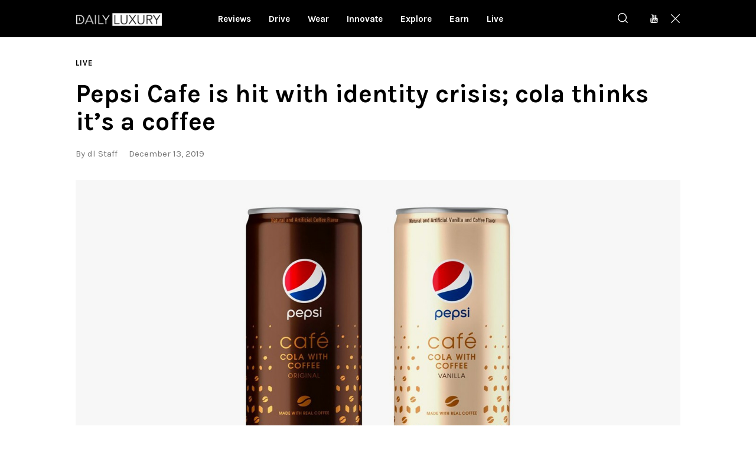

--- FILE ---
content_type: text/html; charset=UTF-8
request_url: https://dlmag.com/pepsi-cafe-is-hit-with-identity-crisis-cola-thinks-its-a-coffee/
body_size: 20918
content:
<!DOCTYPE html>
<html lang="en-US" class="no-js
									 scheme_default										">
<head>
			<meta charset="UTF-8">
		<meta name="viewport" content="width=device-width, initial-scale=1, maximum-scale=5">
		<meta name="format-detection" content="telephone=no">
		<link rel="profile" href="//gmpg.org/xfn/11">
		<link rel="pingback" href="https://dlmag.com/xmlrpc.php">
		<meta name='robots' content='index, follow, max-image-preview:large, max-snippet:-1, max-video-preview:-1' />

	<!-- This site is optimized with the Yoast SEO Premium plugin v21.7 (Yoast SEO v23.7) - https://yoast.com/wordpress/plugins/seo/ -->
	<title>Pepsi Cafe is hit with identity crisis; cola thinks it’s a coffee - Daily Luxury</title><link rel="preload" as="style" href="https://fonts.googleapis.com/css?family=Karla%3A400%2C400i%2C700%2C700i%7COpen%20Sans%3A400%2C400i%2C700%2C700i&#038;subset=latin%2Clatin-ext&#038;display=swap" /><link rel="stylesheet" href="https://fonts.googleapis.com/css?family=Karla%3A400%2C400i%2C700%2C700i%7COpen%20Sans%3A400%2C400i%2C700%2C700i&#038;subset=latin%2Clatin-ext&#038;display=swap" media="print" onload="this.media='all'" /><noscript><link rel="stylesheet" href="https://fonts.googleapis.com/css?family=Karla%3A400%2C400i%2C700%2C700i%7COpen%20Sans%3A400%2C400i%2C700%2C700i&#038;subset=latin%2Clatin-ext&#038;display=swap" /></noscript><link rel="preload" as="image" href="https://dlmag.com/wp-content/uploads/2019/12/pepsi_coffee.jpg" imagesrcset="https://dlmag.com/wp-content/uploads/2019/12/pepsi_coffee.jpg 1280w, https://dlmag.com/wp-content/uploads/2019/12/pepsi_coffee-768x480.jpg 768w, https://dlmag.com/wp-content/uploads/2019/12/pepsi_coffee-370x231.jpg 370w, https://dlmag.com/wp-content/uploads/2019/12/pepsi_coffee-770x481.jpg 770w" imagesizes="(max-width: 1280px) 100vw, 1280px" fetchpriority="high">
	<meta name="description" content="In the house that I grew up, drinking a glass of milk was mandatory. No excuses were acceptable to my vigilant mother. My brother simple hated the flavor" />
	<link rel="canonical" href="https://dlmag.com/pepsi-cafe-is-hit-with-identity-crisis-cola-thinks-its-a-coffee/" />
	<meta property="og:locale" content="en_US" />
	<meta property="og:type" content="article" />
	<meta property="og:title" content="Pepsi Cafe is hit with identity crisis; cola thinks it’s a coffee" />
	<meta property="og:description" content="In the house that I grew up, drinking a glass of milk was mandatory. No excuses were acceptable to my vigilant mother. My brother simple hated the flavor" />
	<meta property="og:url" content="https://dlmag.com/pepsi-cafe-is-hit-with-identity-crisis-cola-thinks-its-a-coffee/" />
	<meta property="og:site_name" content="Daily Luxury" />
	<meta property="article:publisher" content="https://www.facebook.com/dlmagofficial/" />
	<meta property="article:published_time" content="2019-12-13T18:31:16+00:00" />
	<meta property="article:modified_time" content="2019-12-13T18:31:22+00:00" />
	<meta property="og:image" content="https://dlmag.com/wp-content/uploads/2019/12/pepsi_coffee.jpg" />
	<meta property="og:image:width" content="1280" />
	<meta property="og:image:height" content="800" />
	<meta property="og:image:type" content="image/jpeg" />
	<meta name="author" content="dl Staff" />
	<meta name="twitter:card" content="summary_large_image" />
	<meta name="twitter:creator" content="@dlmagofficial" />
	<meta name="twitter:site" content="@dlmagofficial" />
	<script type="application/ld+json" class="yoast-schema-graph">{"@context":"https://schema.org","@graph":[{"@type":"NewsArticle","@id":"https://dlmag.com/pepsi-cafe-is-hit-with-identity-crisis-cola-thinks-its-a-coffee/#article","isPartOf":{"@id":"https://dlmag.com/pepsi-cafe-is-hit-with-identity-crisis-cola-thinks-its-a-coffee/"},"author":{"name":"dl Staff","@id":"https://dlmag.com/#/schema/person/3f3c64c6d543cc9519f19fa015eab884"},"headline":"Pepsi Cafe is hit with identity crisis; cola thinks it’s a coffee","datePublished":"2019-12-13T18:31:16+00:00","dateModified":"2019-12-13T18:31:22+00:00","mainEntityOfPage":{"@id":"https://dlmag.com/pepsi-cafe-is-hit-with-identity-crisis-cola-thinks-its-a-coffee/"},"wordCount":363,"publisher":{"@id":"https://dlmag.com/#organization"},"image":{"@id":"https://dlmag.com/pepsi-cafe-is-hit-with-identity-crisis-cola-thinks-its-a-coffee/#primaryimage"},"thumbnailUrl":"https://dlmag.com/wp-content/uploads/2019/12/pepsi_coffee.jpg","keywords":["beverage","Coca-Cola","Pepsi"],"articleSection":["Live"],"inLanguage":"en-US","copyrightYear":"2019","copyrightHolder":{"@id":"https://dlmag.com/#organization"}},{"@type":"WebPage","@id":"https://dlmag.com/pepsi-cafe-is-hit-with-identity-crisis-cola-thinks-its-a-coffee/","url":"https://dlmag.com/pepsi-cafe-is-hit-with-identity-crisis-cola-thinks-its-a-coffee/","name":"Pepsi Cafe is hit with identity crisis; cola thinks it’s a coffee - Daily Luxury","isPartOf":{"@id":"https://dlmag.com/#website"},"primaryImageOfPage":{"@id":"https://dlmag.com/pepsi-cafe-is-hit-with-identity-crisis-cola-thinks-its-a-coffee/#primaryimage"},"image":{"@id":"https://dlmag.com/pepsi-cafe-is-hit-with-identity-crisis-cola-thinks-its-a-coffee/#primaryimage"},"thumbnailUrl":"https://dlmag.com/wp-content/uploads/2019/12/pepsi_coffee.jpg","datePublished":"2019-12-13T18:31:16+00:00","dateModified":"2019-12-13T18:31:22+00:00","description":"In the house that I grew up, drinking a glass of milk was mandatory. No excuses were acceptable to my vigilant mother. My brother simple hated the flavor","breadcrumb":{"@id":"https://dlmag.com/pepsi-cafe-is-hit-with-identity-crisis-cola-thinks-its-a-coffee/#breadcrumb"},"inLanguage":"en-US","potentialAction":[{"@type":"ReadAction","target":["https://dlmag.com/pepsi-cafe-is-hit-with-identity-crisis-cola-thinks-its-a-coffee/"]}]},{"@type":"ImageObject","inLanguage":"en-US","@id":"https://dlmag.com/pepsi-cafe-is-hit-with-identity-crisis-cola-thinks-its-a-coffee/#primaryimage","url":"https://dlmag.com/wp-content/uploads/2019/12/pepsi_coffee.jpg","contentUrl":"https://dlmag.com/wp-content/uploads/2019/12/pepsi_coffee.jpg","width":1280,"height":800},{"@type":"BreadcrumbList","@id":"https://dlmag.com/pepsi-cafe-is-hit-with-identity-crisis-cola-thinks-its-a-coffee/#breadcrumb","itemListElement":[{"@type":"ListItem","position":1,"name":"Home","item":"https://dlmag.com/"},{"@type":"ListItem","position":2,"name":"Pepsi Cafe is hit with identity crisis; cola thinks it’s a coffee"}]},{"@type":"WebSite","@id":"https://dlmag.com/#website","url":"https://dlmag.com/","name":"Daily Luxury","description":"The essential lifestyle guides","publisher":{"@id":"https://dlmag.com/#organization"},"potentialAction":[{"@type":"SearchAction","target":{"@type":"EntryPoint","urlTemplate":"https://dlmag.com/?s={search_term_string}"},"query-input":{"@type":"PropertyValueSpecification","valueRequired":true,"valueName":"search_term_string"}}],"inLanguage":"en-US"},{"@type":"Organization","@id":"https://dlmag.com/#organization","name":"dlmag","url":"https://dlmag.com/","logo":{"@type":"ImageObject","inLanguage":"en-US","@id":"https://dlmag.com/#/schema/logo/image/","url":"https://dlmag.com/wp-content/uploads/2021/04/dl_logo_full.png","contentUrl":"https://dlmag.com/wp-content/uploads/2021/04/dl_logo_full.png","width":800,"height":330,"caption":"dlmag"},"image":{"@id":"https://dlmag.com/#/schema/logo/image/"},"sameAs":["https://www.facebook.com/dlmagofficial/","https://x.com/dlmagofficial"]},{"@type":"Person","@id":"https://dlmag.com/#/schema/person/3f3c64c6d543cc9519f19fa015eab884","name":"dl Staff","image":{"@type":"ImageObject","inLanguage":"en-US","@id":"https://dlmag.com/#/schema/person/image/","url":"https://secure.gravatar.com/avatar/2c405ea2a7372f5f2871293f2749f00c?s=96&d=mm&r=g","contentUrl":"https://secure.gravatar.com/avatar/2c405ea2a7372f5f2871293f2749f00c?s=96&d=mm&r=g","caption":"dl Staff"},"sameAs":["http://dlmag.com"],"url":"https://dlmag.com/author/dadlifestaff/"}]}</script>
	<!-- / Yoast SEO Premium plugin. -->


<link rel='dns-prefetch' href='//stats.wp.com' />
<link rel='dns-prefetch' href='//fonts.googleapis.com' />
<link rel='dns-prefetch' href='//jetpack.wordpress.com' />
<link rel='dns-prefetch' href='//s0.wp.com' />
<link rel='dns-prefetch' href='//public-api.wordpress.com' />
<link rel='dns-prefetch' href='//0.gravatar.com' />
<link rel='dns-prefetch' href='//1.gravatar.com' />
<link rel='dns-prefetch' href='//2.gravatar.com' />
<link href='https://fonts.gstatic.com' crossorigin rel='preconnect' />
<link data-minify="1" property="stylesheet" rel='stylesheet' id='azonpress_block-cgb-block-style-css-css' href='https://dlmag.com/wp-content/cache/min/1/wp-content/plugins/azonpress/public/blocks/dist/blocks.style.build.css?ver=1727395851' type='text/css' media='all' />
<link data-minify="1" property="stylesheet" rel='stylesheet' id='load-fa-css' href='https://dlmag.com/wp-content/cache/min/1/wp-content/plugins/azonpress/public/blocks/icons/font-awesome-custom.css?ver=1727395851' type='text/css' media='all' />
<link property="stylesheet" rel='stylesheet' id='wp-block-library-css' href='https://dlmag.com/wp-includes/css/dist/block-library/style.min.css' type='text/css' media='all' />
<link property="stylesheet" rel='stylesheet' id='mediaelement-css' href='https://dlmag.com/wp-includes/js/mediaelement/mediaelementplayer-legacy.min.css' type='text/css' media='all' />
<link property="stylesheet" rel='stylesheet' id='wp-mediaelement-css' href='https://dlmag.com/wp-includes/js/mediaelement/wp-mediaelement.min.css' type='text/css' media='all' />
<style id='jetpack-sharing-buttons-style-inline-css' type='text/css'>
.jetpack-sharing-buttons__services-list{display:flex;flex-direction:row;flex-wrap:wrap;gap:0;list-style-type:none;margin:5px;padding:0}.jetpack-sharing-buttons__services-list.has-small-icon-size{font-size:12px}.jetpack-sharing-buttons__services-list.has-normal-icon-size{font-size:16px}.jetpack-sharing-buttons__services-list.has-large-icon-size{font-size:24px}.jetpack-sharing-buttons__services-list.has-huge-icon-size{font-size:36px}@media print{.jetpack-sharing-buttons__services-list{display:none!important}}.editor-styles-wrapper .wp-block-jetpack-sharing-buttons{gap:0;padding-inline-start:0}ul.jetpack-sharing-buttons__services-list.has-background{padding:1.25em 2.375em}
</style>
<link data-minify="1" property="stylesheet" rel='stylesheet' id='azonpress_media_button-css' href='https://dlmag.com/wp-content/cache/min/1/wp-content/plugins/azonpress/public/css/media_button.css?ver=1727395851' type='text/css' media='all' />
<style id='classic-theme-styles-inline-css' type='text/css'>
/*! This file is auto-generated */
.wp-block-button__link{color:#fff;background-color:#32373c;border-radius:9999px;box-shadow:none;text-decoration:none;padding:calc(.667em + 2px) calc(1.333em + 2px);font-size:1.125em}.wp-block-file__button{background:#32373c;color:#fff;text-decoration:none}
</style>
<style id='global-styles-inline-css' type='text/css'>
:root{--wp--preset--aspect-ratio--square: 1;--wp--preset--aspect-ratio--4-3: 4/3;--wp--preset--aspect-ratio--3-4: 3/4;--wp--preset--aspect-ratio--3-2: 3/2;--wp--preset--aspect-ratio--2-3: 2/3;--wp--preset--aspect-ratio--16-9: 16/9;--wp--preset--aspect-ratio--9-16: 9/16;--wp--preset--color--black: #000000;--wp--preset--color--cyan-bluish-gray: #abb8c3;--wp--preset--color--white: #ffffff;--wp--preset--color--pale-pink: #f78da7;--wp--preset--color--vivid-red: #cf2e2e;--wp--preset--color--luminous-vivid-orange: #ff6900;--wp--preset--color--luminous-vivid-amber: #fcb900;--wp--preset--color--light-green-cyan: #7bdcb5;--wp--preset--color--vivid-green-cyan: #00d084;--wp--preset--color--pale-cyan-blue: #8ed1fc;--wp--preset--color--vivid-cyan-blue: #0693e3;--wp--preset--color--vivid-purple: #9b51e0;--wp--preset--color--bg-color: #f7f8fa;--wp--preset--color--bd-color: #e4e4e4;--wp--preset--color--text: #6e6e6e;--wp--preset--color--text-dark: #000000;--wp--preset--color--text-light: #787878;--wp--preset--color--text-link: #ae9678;--wp--preset--color--text-hover: #9c8467;--wp--preset--color--text-link-2: #081ebe;--wp--preset--color--text-hover-2: #091a93;--wp--preset--color--text-link-3: #000000;--wp--preset--color--text-hover-3: #252525;--wp--preset--gradient--vivid-cyan-blue-to-vivid-purple: linear-gradient(135deg,rgba(6,147,227,1) 0%,rgb(155,81,224) 100%);--wp--preset--gradient--light-green-cyan-to-vivid-green-cyan: linear-gradient(135deg,rgb(122,220,180) 0%,rgb(0,208,130) 100%);--wp--preset--gradient--luminous-vivid-amber-to-luminous-vivid-orange: linear-gradient(135deg,rgba(252,185,0,1) 0%,rgba(255,105,0,1) 100%);--wp--preset--gradient--luminous-vivid-orange-to-vivid-red: linear-gradient(135deg,rgba(255,105,0,1) 0%,rgb(207,46,46) 100%);--wp--preset--gradient--very-light-gray-to-cyan-bluish-gray: linear-gradient(135deg,rgb(238,238,238) 0%,rgb(169,184,195) 100%);--wp--preset--gradient--cool-to-warm-spectrum: linear-gradient(135deg,rgb(74,234,220) 0%,rgb(151,120,209) 20%,rgb(207,42,186) 40%,rgb(238,44,130) 60%,rgb(251,105,98) 80%,rgb(254,248,76) 100%);--wp--preset--gradient--blush-light-purple: linear-gradient(135deg,rgb(255,206,236) 0%,rgb(152,150,240) 100%);--wp--preset--gradient--blush-bordeaux: linear-gradient(135deg,rgb(254,205,165) 0%,rgb(254,45,45) 50%,rgb(107,0,62) 100%);--wp--preset--gradient--luminous-dusk: linear-gradient(135deg,rgb(255,203,112) 0%,rgb(199,81,192) 50%,rgb(65,88,208) 100%);--wp--preset--gradient--pale-ocean: linear-gradient(135deg,rgb(255,245,203) 0%,rgb(182,227,212) 50%,rgb(51,167,181) 100%);--wp--preset--gradient--electric-grass: linear-gradient(135deg,rgb(202,248,128) 0%,rgb(113,206,126) 100%);--wp--preset--gradient--midnight: linear-gradient(135deg,rgb(2,3,129) 0%,rgb(40,116,252) 100%);--wp--preset--font-size--small: 13px;--wp--preset--font-size--medium: 20px;--wp--preset--font-size--large: 36px;--wp--preset--font-size--x-large: 42px;--wp--preset--spacing--20: 0.44rem;--wp--preset--spacing--30: 0.67rem;--wp--preset--spacing--40: 1rem;--wp--preset--spacing--50: 1.5rem;--wp--preset--spacing--60: 2.25rem;--wp--preset--spacing--70: 3.38rem;--wp--preset--spacing--80: 5.06rem;--wp--preset--shadow--natural: 6px 6px 9px rgba(0, 0, 0, 0.2);--wp--preset--shadow--deep: 12px 12px 50px rgba(0, 0, 0, 0.4);--wp--preset--shadow--sharp: 6px 6px 0px rgba(0, 0, 0, 0.2);--wp--preset--shadow--outlined: 6px 6px 0px -3px rgba(255, 255, 255, 1), 6px 6px rgba(0, 0, 0, 1);--wp--preset--shadow--crisp: 6px 6px 0px rgba(0, 0, 0, 1);}:where(.is-layout-flex){gap: 0.5em;}:where(.is-layout-grid){gap: 0.5em;}body .is-layout-flex{display: flex;}.is-layout-flex{flex-wrap: wrap;align-items: center;}.is-layout-flex > :is(*, div){margin: 0;}body .is-layout-grid{display: grid;}.is-layout-grid > :is(*, div){margin: 0;}:where(.wp-block-columns.is-layout-flex){gap: 2em;}:where(.wp-block-columns.is-layout-grid){gap: 2em;}:where(.wp-block-post-template.is-layout-flex){gap: 1.25em;}:where(.wp-block-post-template.is-layout-grid){gap: 1.25em;}.has-black-color{color: var(--wp--preset--color--black) !important;}.has-cyan-bluish-gray-color{color: var(--wp--preset--color--cyan-bluish-gray) !important;}.has-white-color{color: var(--wp--preset--color--white) !important;}.has-pale-pink-color{color: var(--wp--preset--color--pale-pink) !important;}.has-vivid-red-color{color: var(--wp--preset--color--vivid-red) !important;}.has-luminous-vivid-orange-color{color: var(--wp--preset--color--luminous-vivid-orange) !important;}.has-luminous-vivid-amber-color{color: var(--wp--preset--color--luminous-vivid-amber) !important;}.has-light-green-cyan-color{color: var(--wp--preset--color--light-green-cyan) !important;}.has-vivid-green-cyan-color{color: var(--wp--preset--color--vivid-green-cyan) !important;}.has-pale-cyan-blue-color{color: var(--wp--preset--color--pale-cyan-blue) !important;}.has-vivid-cyan-blue-color{color: var(--wp--preset--color--vivid-cyan-blue) !important;}.has-vivid-purple-color{color: var(--wp--preset--color--vivid-purple) !important;}.has-black-background-color{background-color: var(--wp--preset--color--black) !important;}.has-cyan-bluish-gray-background-color{background-color: var(--wp--preset--color--cyan-bluish-gray) !important;}.has-white-background-color{background-color: var(--wp--preset--color--white) !important;}.has-pale-pink-background-color{background-color: var(--wp--preset--color--pale-pink) !important;}.has-vivid-red-background-color{background-color: var(--wp--preset--color--vivid-red) !important;}.has-luminous-vivid-orange-background-color{background-color: var(--wp--preset--color--luminous-vivid-orange) !important;}.has-luminous-vivid-amber-background-color{background-color: var(--wp--preset--color--luminous-vivid-amber) !important;}.has-light-green-cyan-background-color{background-color: var(--wp--preset--color--light-green-cyan) !important;}.has-vivid-green-cyan-background-color{background-color: var(--wp--preset--color--vivid-green-cyan) !important;}.has-pale-cyan-blue-background-color{background-color: var(--wp--preset--color--pale-cyan-blue) !important;}.has-vivid-cyan-blue-background-color{background-color: var(--wp--preset--color--vivid-cyan-blue) !important;}.has-vivid-purple-background-color{background-color: var(--wp--preset--color--vivid-purple) !important;}.has-black-border-color{border-color: var(--wp--preset--color--black) !important;}.has-cyan-bluish-gray-border-color{border-color: var(--wp--preset--color--cyan-bluish-gray) !important;}.has-white-border-color{border-color: var(--wp--preset--color--white) !important;}.has-pale-pink-border-color{border-color: var(--wp--preset--color--pale-pink) !important;}.has-vivid-red-border-color{border-color: var(--wp--preset--color--vivid-red) !important;}.has-luminous-vivid-orange-border-color{border-color: var(--wp--preset--color--luminous-vivid-orange) !important;}.has-luminous-vivid-amber-border-color{border-color: var(--wp--preset--color--luminous-vivid-amber) !important;}.has-light-green-cyan-border-color{border-color: var(--wp--preset--color--light-green-cyan) !important;}.has-vivid-green-cyan-border-color{border-color: var(--wp--preset--color--vivid-green-cyan) !important;}.has-pale-cyan-blue-border-color{border-color: var(--wp--preset--color--pale-cyan-blue) !important;}.has-vivid-cyan-blue-border-color{border-color: var(--wp--preset--color--vivid-cyan-blue) !important;}.has-vivid-purple-border-color{border-color: var(--wp--preset--color--vivid-purple) !important;}.has-vivid-cyan-blue-to-vivid-purple-gradient-background{background: var(--wp--preset--gradient--vivid-cyan-blue-to-vivid-purple) !important;}.has-light-green-cyan-to-vivid-green-cyan-gradient-background{background: var(--wp--preset--gradient--light-green-cyan-to-vivid-green-cyan) !important;}.has-luminous-vivid-amber-to-luminous-vivid-orange-gradient-background{background: var(--wp--preset--gradient--luminous-vivid-amber-to-luminous-vivid-orange) !important;}.has-luminous-vivid-orange-to-vivid-red-gradient-background{background: var(--wp--preset--gradient--luminous-vivid-orange-to-vivid-red) !important;}.has-very-light-gray-to-cyan-bluish-gray-gradient-background{background: var(--wp--preset--gradient--very-light-gray-to-cyan-bluish-gray) !important;}.has-cool-to-warm-spectrum-gradient-background{background: var(--wp--preset--gradient--cool-to-warm-spectrum) !important;}.has-blush-light-purple-gradient-background{background: var(--wp--preset--gradient--blush-light-purple) !important;}.has-blush-bordeaux-gradient-background{background: var(--wp--preset--gradient--blush-bordeaux) !important;}.has-luminous-dusk-gradient-background{background: var(--wp--preset--gradient--luminous-dusk) !important;}.has-pale-ocean-gradient-background{background: var(--wp--preset--gradient--pale-ocean) !important;}.has-electric-grass-gradient-background{background: var(--wp--preset--gradient--electric-grass) !important;}.has-midnight-gradient-background{background: var(--wp--preset--gradient--midnight) !important;}.has-small-font-size{font-size: var(--wp--preset--font-size--small) !important;}.has-medium-font-size{font-size: var(--wp--preset--font-size--medium) !important;}.has-large-font-size{font-size: var(--wp--preset--font-size--large) !important;}.has-x-large-font-size{font-size: var(--wp--preset--font-size--x-large) !important;}
:where(.wp-block-post-template.is-layout-flex){gap: 1.25em;}:where(.wp-block-post-template.is-layout-grid){gap: 1.25em;}
:where(.wp-block-columns.is-layout-flex){gap: 2em;}:where(.wp-block-columns.is-layout-grid){gap: 2em;}
:root :where(.wp-block-pullquote){font-size: 1.5em;line-height: 1.6;}
</style>
<link data-minify="1" property="stylesheet" rel='stylesheet' id='trx_addons-icons-css' href='https://dlmag.com/wp-content/cache/min/1/wp-content/plugins/trx_addons/css/font-icons/css/trx_addons_icons-embedded.css?ver=1727395851' type='text/css' media='all' />
<link property="stylesheet" rel='stylesheet' id='jquery-swiper-css' href='https://dlmag.com/wp-content/plugins/trx_addons/js/swiper/swiper.min.css' type='text/css' media='all' />
<link property="stylesheet" rel='stylesheet' id='magnific-popup-css' href='https://dlmag.com/wp-content/plugins/trx_addons/js/magnific/magnific-popup.min.css' type='text/css' media='all' />
<link data-minify="1" property="stylesheet" rel='stylesheet' id='trx_addons-css' href='https://dlmag.com/wp-content/cache/min/1/wp-content/plugins/trx_addons/css/trx_addons.css?ver=1727395856' type='text/css' media='all' />
<link data-minify="1" property="stylesheet" rel='stylesheet' id='trx_addons-animation-css' href='https://dlmag.com/wp-content/cache/min/1/wp-content/plugins/trx_addons/css/trx_addons.animation.css?ver=1727395856' type='text/css' media='all' />

<link data-minify="1" property="stylesheet" rel='stylesheet' id='icons-embedded-css' href='https://dlmag.com/wp-content/cache/min/1/wp-content/themes/katelyn/css/font-icons/css/fontello-embedded.css?ver=1727395857' type='text/css' media='all' />
<link property="stylesheet" rel='stylesheet' id='katelyn-main-css' href='https://dlmag.com/wp-content/themes/katelyn/style.min.css?v=2' type='text/css' media='all' />
<style id='katelyn-main-inline-css' type='text/css'>
.post-navigation .nav-previous a .nav-arrow { background-image: url(https://dlmag.com/wp-content/uploads/2019/12/Ceders-Classic-Non-Alcoholic-Drink-Alt-Gin-370x208.jpg); }.post-navigation .nav-next a .nav-arrow { background-image: url(https://dlmag.com/wp-content/uploads/2019/12/Rocket-Espresso-x-Carhartt-WIP-2-370x208.jpg); }
</style>
<link data-minify="1" property="stylesheet" rel='stylesheet' id='katelyn-custom-css' href='https://dlmag.com/wp-content/cache/min/1/wp-content/themes/katelyn/css/__custom.css?ver=1727395857' type='text/css' media='all' />
<link data-minify="1" property="stylesheet" rel='stylesheet' id='katelyn-color-default-css' href='https://dlmag.com/wp-content/cache/min/1/wp-content/themes/katelyn/css/__colors_default.css?ver=1727395858' type='text/css' media='all' />
<link data-minify="1" property="stylesheet" rel='stylesheet' id='katelyn-color-dark-css' href='https://dlmag.com/wp-content/cache/min/1/wp-content/themes/katelyn/css/__colors_dark.css?ver=1727395858' type='text/css' media='all' />
<link property="stylesheet" rel='stylesheet' id='katelyn-child-css' href='https://dlmag.com/wp-content/themes/dlmag/style.css' type='text/css' media='all' />
<link data-minify="1" property="stylesheet" rel='stylesheet' id='trx_addons-responsive-css' href='https://dlmag.com/wp-content/cache/min/1/wp-content/plugins/trx_addons/css/trx_addons.responsive.css?ver=1727395858' type='text/css' media='all' />
<link data-minify="1" property="stylesheet" rel='stylesheet' id='katelyn-responsive-css' href='https://dlmag.com/wp-content/cache/min/1/wp-content/themes/katelyn/css/responsive.css?ver=1727395860' type='text/css' media='all' />
<script type="text/javascript" src="https://dlmag.com/wp-includes/js/jquery/jquery.min.js" id="jquery-core-js"></script>
<script type="text/javascript" src="https://dlmag.com/wp-includes/js/jquery/jquery-migrate.min.js" id="jquery-migrate-js"></script>
<link rel="https://api.w.org/" href="https://dlmag.com/wp-json/" /><link rel="alternate" title="JSON" type="application/json" href="https://dlmag.com/wp-json/wp/v2/posts/16801" /><link rel='shortlink' href='https://dlmag.com/?p=16801' />
<link rel="alternate" title="oEmbed (JSON)" type="application/json+oembed" href="https://dlmag.com/wp-json/oembed/1.0/embed?url=https%3A%2F%2Fdlmag.com%2Fpepsi-cafe-is-hit-with-identity-crisis-cola-thinks-its-a-coffee%2F" />
<link rel="alternate" title="oEmbed (XML)" type="text/xml+oembed" href="https://dlmag.com/wp-json/oembed/1.0/embed?url=https%3A%2F%2Fdlmag.com%2Fpepsi-cafe-is-hit-with-identity-crisis-cola-thinks-its-a-coffee%2F&#038;format=xml" />
	<style>img#wpstats{display:none}</style>
		<link rel="amphtml" href="https://dlmag.com/pepsi-cafe-is-hit-with-identity-crisis-cola-thinks-its-a-coffee/amp/">		<style type="text/css" id="wp-custom-css">
			body {
    font-size: 1rem;
    line-height: 1.6em;
}

.dladstyle {margin: 0 !important;}
.wp-block-image {padding: 0 0 15px 0}
.feature-seperator {margin-top:30px;}

.sc_layouts_menu_default_footer {padding: 10px; text-align: center;}

.scheme_default .post_meta_item.post_categories, .scheme_default .post_meta_item.post_categories a {
    color: #494949;
}

.scheme_default a {
    color: #494949;
}

.scheme_default a:hover {
    color: #494949;
}

.scheme_default .menu_mobile_inner a:hover, .scheme_default .menu_mobile_inner .current-menu-ancestor>a, .scheme_default .menu_mobile_inner .current-menu-item>a, .scheme_default .menu_mobile_inner .menu_mobile_nav_area li:hover:before, .scheme_default .menu_mobile_inner .menu_mobile_nav_area li.current-menu-ancestor:before, .scheme_default .menu_mobile_inner .menu_mobile_nav_area li.current-menu-item:before {
    color: #494949;
}

.scheme_dark .sc_layouts_menu_nav>li>a>span {
    background-image: linear-gradient(to right,#494949 0%,#494949 100%);
}

.scheme_dark .sc_layouts_menu_nav>li>a:hover, .scheme_dark .sc_layouts_menu_nav>li.sfHover>a {
    color: #fff !important;
}

.scheme_dark .sc_layouts_menu_nav>li.current-menu-item>a, .scheme_dark .sc_layouts_menu_nav>li.current-menu-parent>a, .scheme_dark .sc_layouts_menu_nav>li.current-menu-ancestor>a {
    color: #fff !important;
}

.scheme_default .post_meta.post_meta_categories .post_meta_item a:before {
    background-color: #fff;
}


.scheme_dark .sc_layouts_menu_popup .sc_layouts_menu_nav>li>a:hover, .scheme_dark .sc_layouts_menu_popup .sc_layouts_menu_nav>li.sfHover>a, .scheme_dark .sc_layouts_menu_nav>li li>a:hover, .scheme_dark .sc_layouts_menu_nav>li li.sfHover>a {
    color: #fff !important;
}

.scheme_default .post_layout_extra .post_header .post_meta.post_meta_categories .post_meta_item a:hover:before, .scheme_default .post_header_position_on_thumb .post_header .post_meta.post_meta_categories .post_meta_item a:hover:before, .scheme_default .post_meta.post_meta_categories .post_meta_item a:hover:before {
    background-color: #fff;
}

.sc_recent_news_style_news-portfolio .post_featured .mask {
    background-color: rgba(0,0,0,.6)!important;
    opacity: 1!important;
}

body.body_style_wide:not(.expand_content) [class*=content_wrap]>.content {
    width: 680px;
	}
	
	[class*=content_wrap]>.sidebar {
    width: 326px;
	}

.post_featured {
    margin-bottom: 0.5em;
}

.columns_wrap.columns_padding_bottom > [class*="column-"] {padding-bottom: 55px;}

.single-post .page_content_wrap {
    padding-top: 28px;
}

.scheme_default body, .scheme_default .body_style_boxed .page_wrap {
    background-color: #ffffff;
}

.scheme_default #page_preloader, .scheme_default .page_content_wrap, .scheme_default .custom-background .content_wrap>.content, .scheme_default .page_banner_wrap ~ .content_wrap>.content {
    background-color: #ffffff;
}

.scheme_dark .sc_button.color_style_link2:not(.sc_button_simple):not(.sc_button_bordered):not(.sc_button_bg_image) {
	background-color: #ae9678;}

.widgets_above_page_wrap, .widgets_above_content_wrap {
    font-size: 1em;
    margin-bottom: 20px;
	    margin-top: 50px;
}

.top_panel_default .sc_layouts_row_type_compact {
padding: 0;
}

.sc_layouts_row_type_compact {
padding: 0;
}

.menu_main_nav_area>ul, .sc_layouts_row:not(.sc_layouts_row_type_narrow) .sc_layouts_menu_nav, .sc_layouts_menu_dir_vertical .sc_layouts_menu_nav {

    line-height: 1em;
}

h1, h2, h3, h4, h5, h6 {
    hyphens: none;
	font-family: Karla;
}

.sc_layouts_menu_nav > li > ul {
    top: 52px;
}

.top_panel + .top_panel_title {
    padding: 20px 0 0;
}

.widgets_above_page_wrap, .widgets_above_content_wrap {
    font-size: 1em;
    margin-bottom: 25px;
    margin-top: 0px; 
}

.sc_recent_news .post_delimiter {
   margin-top: 0em;
    margin-bottom: 2em;
}


.widget .widget_title {
    border-bottom: 3px solid #ae9678;
}

.sc_recent_news .post_item .post_author, .sc_recent_news .post_item .post_date  {
    display: none;
}

.sc_recent_news .post_item .post_meta {display:none;}

.page_content_wrap {
    padding-top: 1.8rem;
    padding-bottom: 3.4rem;
}

.sc_recent_news_style_news-plain .post_featured .mask {background: linear-gradient(to bottom, rgba(0, 0, 0, 0.18) 36%, rgb(0, 0, 0) 100%);}

.post_layout_classic .post_title {
    font-size: 1.2em;
    line-height: 1.3em;
}

.scheme_default .widget .widget_title {font-size: 30px;}

.scheme_dark .sc_layouts_menu_nav>li>a {
    font-size: 15px;
}


.sc_layouts_menu.inited {margin-left: -60px;}

@media (max-width: 1023px) {
	
.scheme_dark .sc_layouts_menu_nav>li>a {
    font-size: 13px;
}

	
	.sc_layouts_menu.inited {margin-left: -30px;}
	
	.sc_recent_news_style_news-portfolio .post_item {
    height: 220px;
}

}

.copyright_text {font-size: 14px;}

.sidebar[class*=scheme_] .widget {
    padding: 5px 20px;
}

@media (max-width:280px) {
.content_wrap, .content_container {
    width: 260px !important;
	font-size: 18px;
	line-height: 26px;
		}

	.feature-seperator {margin-top:20px;}
	
}

@media (max-width:320px) and (min-width:281px) {
.content_wrap, .content_container {
    width: 280px !important;
	font-size: 18px;
	line-height: 26px;
		}

	.feature-seperator {margin-top:20px;}
}
		
@media (max-width:479px) and (min-width:321px) {
.content_wrap, .content_container {
    width: 316px !important;
	font-size: 18px;
	line-height: 26px;
		}
	
.feature-seperator {margin-top:20px;}
	
.sc_layouts_row_fixed_on.sc_layouts_row_fixed_always {
    padding-left: 10px !important;
    padding-right: 10px !important;
}	

.sidebar[class*=scheme_] .widget {
    padding: 5px 0px;
}	
	
	.sc_recent_news_style_news-portfolio .post_item {
    height: 180px;
 }
	
}

.scheme_default.sidebar .widget .trx_addons_tabs .trx_addons_tabs_titles li.ui-state-active a, .scheme_default.sidebar .widget .trx_addons_tabs .trx_addons_tabs_titles li a:hover {
    color: #ffffff;
    background-color: #000;
}

.scheme_default.sidebar .widget .trx_addons_tabs .trx_addons_tabs_titles li.ui-state-active a {
border-top: 2px solid #494949;
border-bottom: 2px solid #000;
}

.scheme_default.sidebar .widget .trx_addons_tabs .trx_addons_tabs_titles li a {
    color: #333333;
    border-top: 2px solid #e5e5e5;
    border-bottom: 2px solid #e5e5e5;
    background-color: #e5e5e5;
}

.scheme_default.sidebar .widget .trx_addons_tabs .trx_addons_tabs_titles li a:hover {
    border-top: 2px solid #000;
    border-bottom: 2px solid #000;
}

.post_item_single .post_content>.post_meta_single .post_tags {
    max-width: 100%;
}

h2 {
    margin-top: 1.0em;
}

.related_wrap_title {
    font-size: 22px;
    border-bottom: 1px solid #e6e6e6;
    padding: 15px 0 15px 0;
}

.scheme_default .author_info {
    border-top: 1px solid #e6e6e6;
}

.comments_form_wrap {
    margin-top: 10px;
    padding-top: 10px;
    border-top: 1px solid #e6e6e6;
}

.newsletter-signup {padding:20px 10px 30px 10px; background-color: #e5e5e5; font-size: 14px; line-height: 25px; margin-bottom: 40px; border-top: 5px solid #000;}

.grecaptcha-badge { visibility: hidden; }

input[type=text],input[type=email], textarea,input[type=submit] {border: 1px solid #ddd;
    -webkit-border-radius: 0px;
    -ms-border-radius: 0px;
    border-radius: 0px;
}

.scheme_default .wpcf7 .wpcf7-submit {background-color: #000;}

.related_wrap .post_title a {font-size: 18px;}

@media (max-width: 1279px) {
[class*=content_wrap]>.sidebar, body.body_style_boxed [class*=content_wrap]>.sidebar {
    width: 326px;
 }
}

@media (max-width: 1439px) {
	.content_wrap, .content_container {
    	width: 1024px;
	}
	
	body.body_style_wide:not(.expand_content) [class*=content_wrap]>.content {
    width: 680px;
	}
	
	[class*=content_wrap]>.sidebar {
    width: 326px;
	}

}

@media (min-width: 1024px) {
.sc_recent_news_style_news-portfolio .post_item {
    height: 360px;
    text-align: center;
	font-size: 14px;
 }

}

.post_layout_classic .post_featured {
    display: inline-block;
    width: 100%;
}
		</style>
		
<link data-minify="1" property="stylesheet" rel='stylesheet' id='jetpack-carousel-swiper-css-css' href='https://dlmag.com/wp-content/cache/min/1/wp-content/plugins/jetpack/modules/carousel/swiper-bundle.css?ver=1730762478' type='text/css' media='all' />
<link data-minify="1" property="stylesheet" rel='stylesheet' id='jetpack-carousel-css' href='https://dlmag.com/wp-content/cache/min/1/wp-content/plugins/jetpack/modules/carousel/jetpack-carousel.css?ver=1730762478' type='text/css' media='all' />
	
	<!-- Google tag (gtag.js) -->
<script async src="https://www.googletagmanager.com/gtag/js?id=G-S77JCF0NWK"></script>
<script>
  window.dataLayer = window.dataLayer || [];
  function gtag(){dataLayer.push(arguments);}
  gtag('js', new Date());

  gtag('config', 'G-S77JCF0NWK');
</script>

<!-- Google Tag Manager -->
<script>(function(w,d,s,l,i){w[l]=w[l]||[];w[l].push({'gtm.start':
new Date().getTime(),event:'gtm.js'});var f=d.getElementsByTagName(s)[0],
j=d.createElement(s),dl=l!='dataLayer'?'&l='+l:'';j.async=true;j.src=
'https://www.googletagmanager.com/gtm.js?id='+i+dl;f.parentNode.insertBefore(j,f);
})(window,document,'script','dataLayer','GTM-T576DM66');</script>
<!-- End Google Tag Manager -->

</head>


<body class="post-template-default single single-post postid-16801 single-format-standard wp-custom-logo body_tag scheme_default blog_mode_post body_style_wide is_single sidebar_show sidebar_right sidebar_mobile_below trx_addons_present header_type_default header_style_header-default header_position_default menu_style_top no_layout thumbnail_type_boxed post_header_position_above">
<!-- Google Tag Manager (noscript) -->
<noscript><iframe src="https://www.googletagmanager.com/ns.html?id=GTM-T576DM66"
height="0" width="0" style="display:none;visibility:hidden"></iframe></noscript>
<!-- End Google Tag Manager (noscript) -->

	
	<div class="body_wrap">

		<div class="page_wrap">
			<header class="top_panel top_panel_default
	 without_bg_image with_featured_image scheme_dark">
	<div class="top_panel_navi sc_layouts_row sc_layouts_row_type_compact sc_layouts_row_fixed sc_layouts_row_fixed_always
	">
	<div class="content_wrap">
		<div class="columns_wrap columns_fluid">
			<div class="sc_layouts_column sc_layouts_column_align_left sc_layouts_column_icons_position_left sc_layouts_column_fluid column-1_4">
				<div class="sc_layouts_item">
					<a class="sc_layouts_logo" href="https://dlmag.com/">
		<img src="https://dlmag.com/wp-content/uploads/2024/09/dailyluxury.png" srcset="https://dlmag.com/wp-content/uploads/2024/09/dailyluxury.png 3x" alt="Daily Luxury" width="400" height="116">	</a>
					</div>
			</div><div class="sc_layouts_column sc_layouts_column_icons_position_center sc_layouts_column_fluid column-2_4 sc_layouts_column_align_center">
				<div class="sc_layouts_item">
					<nav class="menu_main_nav_area sc_layouts_menu sc_layouts_menu_default sc_layouts_hide_on_mobile" itemscope itemtype="//schema.org/SiteNavigationElement"><ul id="menu_main" class="sc_layouts_menu_nav menu_main_nav"><li id="menu-item-876" class="menu-item menu-item-type-taxonomy menu-item-object-section menu-item-876"><a href="https://dlmag.com/section/reviews/"><span>Reviews</span></a></li><li id="menu-item-154" class="menu-item menu-item-type-taxonomy menu-item-object-category menu-item-154"><a href="https://dlmag.com/topics/drive/"><span>Drive</span></a></li><li id="menu-item-156" class="menu-item menu-item-type-taxonomy menu-item-object-category current-post-ancestor current-menu-parent current-post-parent menu-item-156"><a href="https://dlmag.com/topics/wear/"><span>Wear</span></a></li><li id="menu-item-12" class="menu-item menu-item-type-taxonomy menu-item-object-category menu-item-12"><a href="https://dlmag.com/topics/innovate/"><span>Innovate</span></a></li><li id="menu-item-14" class="menu-item menu-item-type-taxonomy menu-item-object-category menu-item-14"><a href="https://dlmag.com/topics/explore/"><span>Explore</span></a></li><li id="menu-item-25724" class="menu-item menu-item-type-taxonomy menu-item-object-category menu-item-25724"><a href="https://dlmag.com/topics/earn/"><span>Earn</span></a></li><li id="menu-item-38666" class="menu-item menu-item-type-taxonomy menu-item-object-category menu-item-38666"><a href="https://dlmag.com/topics/live/"><span>Live</span></a></li></ul></nav>				</div>
			</div><div class="sc_layouts_column sc_layouts_column_align_right sc_layouts_column_icons_position_right sc_layouts_column_fluid column-1_4">
                    <div class="sc_layouts_item sc_layouts_iconed_text sc_layouts_menu_mobile_button">
                        <a class="sc_layouts_item_link sc_layouts_iconed_text_link" href="#">
                            <span class="sc_layouts_item_icon sc_layouts_iconed_text_icon trx_addons_icon-menu"></span>
                        </a>
                    </div>
                    <div class="sc_layouts_item extra-search-wrap">
                        <div class="extra-search">
    <span class="search_submit trx_addons_icon-search"></span>
    <div class="search_wrap search_style_fullscreen header_search">
    <div class="search_form_wrap">
        <div class="search_content_wrap">
            <form role="search" method="get" class="search_form" action="https://dlmag.com/">
                <input type="hidden" value="" name="post_types">
                <input type="text" class="search_field" placeholder="Type words and hit enter" value="" name="s">
                <button type="submit" class="search_submit trx_addons_icon-search"></button>
            </form>
                            <a class="search_close trx_addons_icon-delete"></a>
                    </div>
    </div>
	    </div>
    <div class="search_overlay"></div>
</div>                    </div><div class="sc_layouts_item socials_item_wrap">
                        <div class="socials_wrap"><a target="_blank" rel="noreferrer noopener" href="https://www.youtube.com/@dlmag" class="social_item social_item_style_icons sc_icon_type_icons social_item_type_icons"><span class="social_icon social_icon_youtube"><span class="icon-youtube"></span></span></a><a target="_blank" rel="noreferrer noopener" href="https://twitter.com/dlmagofficial" class="social_item social_item_style_icons sc_icon_type_icons social_item_type_icons"><span class="social_icon social_icon_009-close"><span class="icon-009-close"></span></span></a></div>                    </div>
            </div>		</div><!-- /.columns_wrap -->
	</div><!-- /.content_wrap -->
</div><!-- /.top_panel_navi -->
</header>
<div class="menu_mobile_overlay"></div>
<div class="menu_mobile menu_mobile_narrow scheme_default">
	<div class="menu_mobile_inner">
		<a class="menu_mobile_close icon-cancel"></a>
		<nav class="menu_mobile_nav_area" itemscope itemtype="//schema.org/SiteNavigationElement"><ul id="menu_mobile" class=" menu_mobile_nav"><li id="menu_mobile-item-876" class="menu-item menu-item-type-taxonomy menu-item-object-section menu-item-876"><a href="https://dlmag.com/section/reviews/"><span>Reviews</span></a></li><li id="menu_mobile-item-154" class="menu-item menu-item-type-taxonomy menu-item-object-category menu-item-154"><a href="https://dlmag.com/topics/drive/"><span>Drive</span></a></li><li id="menu_mobile-item-156" class="menu-item menu-item-type-taxonomy menu-item-object-category current-post-ancestor current-menu-parent current-post-parent menu-item-156"><a href="https://dlmag.com/topics/wear/"><span>Wear</span></a></li><li id="menu_mobile-item-12" class="menu-item menu-item-type-taxonomy menu-item-object-category menu-item-12"><a href="https://dlmag.com/topics/innovate/"><span>Innovate</span></a></li><li id="menu_mobile-item-14" class="menu-item menu-item-type-taxonomy menu-item-object-category menu-item-14"><a href="https://dlmag.com/topics/explore/"><span>Explore</span></a></li><li id="menu_mobile-item-25724" class="menu-item menu-item-type-taxonomy menu-item-object-category menu-item-25724"><a href="https://dlmag.com/topics/earn/"><span>Earn</span></a></li><li id="menu_mobile-item-38666" class="menu-item menu-item-type-taxonomy menu-item-object-category menu-item-38666"><a href="https://dlmag.com/topics/live/"><span>Live</span></a></li></ul></nav><div class="socials_mobile"><a target="_blank" rel="noreferrer noopener" href="https://www.youtube.com/@dlmag" class="social_item social_item_style_icons sc_icon_type_icons social_item_type_icons"><span class="social_icon social_icon_youtube"><span class="icon-youtube"></span></span></a><a target="_blank" rel="noreferrer noopener" href="https://twitter.com/dlmagofficial" class="social_item social_item_style_icons sc_icon_type_icons social_item_type_icons"><span class="social_icon social_icon_009-close"><span class="icon-009-close"></span></span></a></div>	</div>
</div>
			<div class="page_content_wrap">
										<div class="header_content_wrap header_align_mc">
															<div class="content_wrap">
											<div class="post_header post_header_single entry-header">
						<div class="post_meta post_meta_categories">
			<span class="post_meta_item post_categories"><a href="https://dlmag.com/topics/live/" rel="category tag">Live</a></span> 		</div><!-- .post_meta -->
		<h1 class="post_title entry-title">Pepsi Cafe is hit with identity crisis; cola thinks it’s a coffee</h1>		<div class="post_meta post_meta_other">
			<a class="post_meta_item post_author" rel="author" href="https://dlmag.com/author/dadlifestaff/"><span class="post_author_avatar"><img alt='' src='https://secure.gravatar.com/avatar/2c405ea2a7372f5f2871293f2749f00c?s=32&#038;d=mm&#038;r=g' srcset='https://secure.gravatar.com/avatar/2c405ea2a7372f5f2871293f2749f00c?s=64&#038;d=mm&#038;r=g 2x' class='avatar avatar-32 photo' height='32' width='32' decoding='async'/></span><span class="post_author_label">By </span><span class="post_author_name">dl Staff</span></a> <span class="post_meta_item post_date">December 13, 2019</span> 		</div><!-- .post_meta -->
					</div><!-- .post_header -->
			<div class="post_featured"><img width="1280" height="800" src="https://dlmag.com/wp-content/uploads/2019/12/pepsi_coffee.jpg" class="attachment-katelyn-thumb-full size-katelyn-thumb-full wp-post-image" alt="" itemprop="url" decoding="async" fetchpriority="high" srcset="https://dlmag.com/wp-content/uploads/2019/12/pepsi_coffee.jpg 1280w, https://dlmag.com/wp-content/uploads/2019/12/pepsi_coffee-768x480.jpg 768w, https://dlmag.com/wp-content/uploads/2019/12/pepsi_coffee-370x231.jpg 370w, https://dlmag.com/wp-content/uploads/2019/12/pepsi_coffee-770x481.jpg 770w" sizes="(max-width: 1280px) 100vw, 1280px" data-attachment-id="16802" data-permalink="https://dlmag.com/pepsi-cafe-is-hit-with-identity-crisis-cola-thinks-its-a-coffee/pepsi_coffee/" data-orig-file="https://dlmag.com/wp-content/uploads/2019/12/pepsi_coffee.jpg" data-orig-size="1280,800" data-comments-opened="1" data-image-meta="{&quot;aperture&quot;:&quot;0&quot;,&quot;credit&quot;:&quot;&quot;,&quot;camera&quot;:&quot;&quot;,&quot;caption&quot;:&quot;&quot;,&quot;created_timestamp&quot;:&quot;0&quot;,&quot;copyright&quot;:&quot;&quot;,&quot;focal_length&quot;:&quot;0&quot;,&quot;iso&quot;:&quot;0&quot;,&quot;shutter_speed&quot;:&quot;0&quot;,&quot;title&quot;:&quot;&quot;,&quot;orientation&quot;:&quot;0&quot;}" data-image-title="pepsi_coffee" data-image-description="" data-image-caption="" data-medium-file="https://dlmag.com/wp-content/uploads/2019/12/pepsi_coffee.jpg" data-large-file="https://dlmag.com/wp-content/uploads/2019/12/pepsi_coffee.jpg" tabindex="0" role="button" /></div><!-- .post_featured -->								</div>
														</div>
						                <div class="content_wrap">

				<div class="content">
					<article id="post-16801" 
	class="post_item_single post_type_post post_format_ post-16801 post type-post status-publish format-standard has-post-thumbnail hentry category-live tag-beverage tag-coca-cola tag-pepsi section-news">
	<div class="post_content post_content_single entry-content" itemprop="mainEntityOfPage">
		
<p>In the house that I
grew up, drinking a glass of milk was mandatory. No excuses were acceptable to
my vigilant mother. My brother simple hated the flavor of plain milk, hence
came to a compromise with the iron lady, and dunked half a can of Pepsi, to
change the flavor of his glass of milk.</p>



<p>I know it sounds
completely gross, but apparently it tastes like a mild cola-float, which sounds
much more acceptable. The point I’m making is that while you can mask the taste
of plain milk with coffee, chocolate or fruit flavors, the same combination
seldom works of a cola soda.</p><div class='code-block code-block-1' style='margin: 8px auto; text-align: center; display: block; clear: both;'>
<div><script async src="https://pagead2.googlesyndication.com/pagead/js/adsbygoogle.js"></script>
<!-- dlmag-In-Article-responsive -->
<ins class="adsbygoogle"
     style="display:block"
     data-ad-client="ca-pub-8065766046515397"
     data-ad-slot="9408550186"
     data-ad-format="auto"
     data-full-width-responsive="true"></ins>
<script>
     (adsbygoogle = window.adsbygoogle || []).push({});
</script></div></div>




<p>For example, Pepsi
will be out with the Pepsi Café – a coffee flavored cola beverage. DO you think
it will work?</p>



<h2 class="wp-block-heading">Almost Twice the Caffeine
as a Typical Soda</h2>



<figure class="wp-block-image size-large"><img decoding="async" width="1280" height="800" data-attachment-id="16803" data-permalink="https://dlmag.com/pepsi-cafe-is-hit-with-identity-crisis-cola-thinks-its-a-coffee/pepsi_coffee2/" data-orig-file="https://dlmag.com/wp-content/uploads/2019/12/pepsi_coffee2.jpg" data-orig-size="1280,800" data-comments-opened="1" data-image-meta="{&quot;aperture&quot;:&quot;0&quot;,&quot;credit&quot;:&quot;&quot;,&quot;camera&quot;:&quot;&quot;,&quot;caption&quot;:&quot;&quot;,&quot;created_timestamp&quot;:&quot;0&quot;,&quot;copyright&quot;:&quot;&quot;,&quot;focal_length&quot;:&quot;0&quot;,&quot;iso&quot;:&quot;0&quot;,&quot;shutter_speed&quot;:&quot;0&quot;,&quot;title&quot;:&quot;&quot;,&quot;orientation&quot;:&quot;0&quot;}" data-image-title="pepsi_coffee2" data-image-description="" data-image-caption="" data-medium-file="https://dlmag.com/wp-content/uploads/2019/12/pepsi_coffee2.jpg" data-large-file="https://dlmag.com/wp-content/uploads/2019/12/pepsi_coffee2.jpg" tabindex="0" role="button" src="https://dlmag.com/wp-content/uploads/2019/12/pepsi_coffee2.jpg" alt="" class="wp-image-16803" srcset="https://dlmag.com/wp-content/uploads/2019/12/pepsi_coffee2.jpg 1280w, https://dlmag.com/wp-content/uploads/2019/12/pepsi_coffee2-768x480.jpg 768w, https://dlmag.com/wp-content/uploads/2019/12/pepsi_coffee2-370x231.jpg 370w, https://dlmag.com/wp-content/uploads/2019/12/pepsi_coffee2-770x481.jpg 770w" sizes="(max-width: 1280px) 100vw, 1280px" /></figure>



<p>The phrase ‘coffee
flavored cola beverage’ sounds so wrong. Have people forgotten the blooper
called Coca-Cola BlāK, a
coffee-flavored soft drink, that died a natural death in two years flat. Anyhow,
Pepsi thinks it’s a good idea to research and create a beverage that caters to
the growing coffee market versus the slumping cola market. </p><div class='code-block code-block-2' style='margin: 8px auto; text-align: center; display: block; clear: both;'>
<div><script async src="https://pagead2.googlesyndication.com/pagead/js/adsbygoogle.js"></script>
<ins class="adsbygoogle"
     style="display:block; text-align:center;"
     data-ad-layout="in-article"
     data-ad-format="fluid"
     data-ad-client="ca-pub-8065766046515397"
     data-ad-slot="8211018589"></ins>
<script>
     (adsbygoogle = window.adsbygoogle || []).push({});
</script></div></div>




<p>The new drink will blend Arabica coffee with Pepsi and come in a
slim can of 12-ounces. There will be two flavors to indulge in &#8211; Original and
Vanilla. Of course the amount of caffeine doubles up in the blend, when
compared to a regular Pepsi can of the same size. </p>



<h2 class="wp-block-heading">Rectifying Past Mistakes – Third Time is a Charm</h2>



<figure class="wp-block-image size-large"><img decoding="async" width="1280" height="800" data-attachment-id="16805" data-permalink="https://dlmag.com/pepsi-cafe-is-hit-with-identity-crisis-cola-thinks-its-a-coffee/pepsi_coffee3-1/" data-orig-file="https://dlmag.com/wp-content/uploads/2019/12/pepsi_coffee3-1.jpg" data-orig-size="1280,800" data-comments-opened="1" data-image-meta="{&quot;aperture&quot;:&quot;0&quot;,&quot;credit&quot;:&quot;&quot;,&quot;camera&quot;:&quot;&quot;,&quot;caption&quot;:&quot;&quot;,&quot;created_timestamp&quot;:&quot;0&quot;,&quot;copyright&quot;:&quot;&quot;,&quot;focal_length&quot;:&quot;0&quot;,&quot;iso&quot;:&quot;0&quot;,&quot;shutter_speed&quot;:&quot;0&quot;,&quot;title&quot;:&quot;&quot;,&quot;orientation&quot;:&quot;0&quot;}" data-image-title="pepsi_coffee3-1" data-image-description="" data-image-caption="" data-medium-file="https://dlmag.com/wp-content/uploads/2019/12/pepsi_coffee3-1.jpg" data-large-file="https://dlmag.com/wp-content/uploads/2019/12/pepsi_coffee3-1.jpg" tabindex="0" role="button" src="https://dlmag.com/wp-content/uploads/2019/12/pepsi_coffee3-1.jpg" alt="" class="wp-image-16805" srcset="https://dlmag.com/wp-content/uploads/2019/12/pepsi_coffee3-1.jpg 1280w, https://dlmag.com/wp-content/uploads/2019/12/pepsi_coffee3-1-768x480.jpg 768w, https://dlmag.com/wp-content/uploads/2019/12/pepsi_coffee3-1-370x231.jpg 370w, https://dlmag.com/wp-content/uploads/2019/12/pepsi_coffee3-1-770x481.jpg 770w" sizes="(max-width: 1280px) 100vw, 1280px" /></figure>



<p>Few remember the Pepsi Kona, which was released in Philadelphia,
back in 1996, and it was removed from the shelves a year later. Using the
insights that today, we have a lot more coffee drinkers than soda consumers,
and the fact that almost 64% of adult Americans drink
a cup of coffee each day.</p>



<p>The mistake from 2004 called Pepsiccino, is a reminder that Pepsi needs to come out with it’s A-game, if it wants to stay in the race and win hearts of the not-so-empty-calorie-coffee-consumer. Hopefully the learnings from the two failed attempts will give birth to perfectly acceptable coffee-colas.</p>
<!-- CONTENT END 1 -->
			<div class="post_meta post_meta_single">
				<span class="post_meta_item post_tags"><a href="https://dlmag.com/tags/beverage/" rel="tag">beverage</a><a href="https://dlmag.com/tags/coca-cola/" rel="tag">Coca-Cola</a><a href="https://dlmag.com/tags/pepsi/" rel="tag">Pepsi</a></span>			</div>
				</div><!-- .entry-content -->


	</article>
			<section class="related_wrap related_position_below_content related_style_classic">
				<h3 class="section_title related_wrap_title">You May Also Like</h3><div class="columns_wrap posts_container columns_padding_bottom"><div class="column-1_2"><div id="post-26470" class="related_item post_format_standard post-26470 post type-post status-publish format-standard has-post-thumbnail hentry category-live tag-japan section-features">
	<div class="post_featured with_thumb hover_simple"><img width="770" height="518" src="https://dlmag.com/wp-content/uploads/2021/01/Bestselling-manga-of-all-time_must-read-770x518.jpg" class="attachment-katelyn-thumb-big-extra size-katelyn-thumb-big-extra wp-post-image" alt="" decoding="async" loading="lazy" data-attachment-id="26476" data-permalink="https://dlmag.com/bestselling-manga-you-must-read-if-you-havent-already/bestselling-manga-of-all-time_must-read/" data-orig-file="https://dlmag.com/wp-content/uploads/2021/01/Bestselling-manga-of-all-time_must-read.jpg" data-orig-size="1280,800" data-comments-opened="1" data-image-meta="{&quot;aperture&quot;:&quot;0&quot;,&quot;credit&quot;:&quot;&quot;,&quot;camera&quot;:&quot;&quot;,&quot;caption&quot;:&quot;&quot;,&quot;created_timestamp&quot;:&quot;0&quot;,&quot;copyright&quot;:&quot;&quot;,&quot;focal_length&quot;:&quot;0&quot;,&quot;iso&quot;:&quot;0&quot;,&quot;shutter_speed&quot;:&quot;0&quot;,&quot;title&quot;:&quot;&quot;,&quot;orientation&quot;:&quot;0&quot;}" data-image-title="Bestselling-manga-of-all-time_must-read" data-image-description="" data-image-caption="" data-medium-file="https://dlmag.com/wp-content/uploads/2021/01/Bestselling-manga-of-all-time_must-read.jpg" data-large-file="https://dlmag.com/wp-content/uploads/2021/01/Bestselling-manga-of-all-time_must-read.jpg" tabindex="0" role="button" />						<div class="mask"></div>
						            <a href="https://dlmag.com/bestselling-manga-you-must-read-if-you-havent-already/"  aria-hidden="true" class="icons"></a>
            </div>	<div class="post_header entry-header">
		<h2 class="post_title entry-title"><a href="https://dlmag.com/bestselling-manga-you-must-read-if-you-havent-already/">Bestselling manga you must read if you haven’t already</a></h2>
        		<div class="post_meta">
					</div><!-- .post_meta -->
			</div>
</div></div><div class="column-1_2"><div id="post-19949" class="related_item post_format_standard post-19949 post type-post status-publish format-standard has-post-thumbnail hentry category-live tag-coffee tag-kitchen section-news">
	<div class="post_featured with_thumb hover_simple"><img width="770" height="518" src="https://dlmag.com/wp-content/uploads/2020/03/Fellow-Stagg-X-Pour-Over-Coffee-Set-E-770x518.jpg" class="attachment-katelyn-thumb-big-extra size-katelyn-thumb-big-extra wp-post-image" alt="" decoding="async" loading="lazy" data-attachment-id="19951" data-permalink="https://dlmag.com/fellow-stagg-x-pour-over-coffee-set-perfect-for-coffee-connoisseurs/fellow-stagg-x-pour-over-coffee-set-e/" data-orig-file="https://dlmag.com/wp-content/uploads/2020/03/Fellow-Stagg-X-Pour-Over-Coffee-Set-E.jpg" data-orig-size="1280,800" data-comments-opened="1" data-image-meta="{&quot;aperture&quot;:&quot;0&quot;,&quot;credit&quot;:&quot;&quot;,&quot;camera&quot;:&quot;&quot;,&quot;caption&quot;:&quot;&quot;,&quot;created_timestamp&quot;:&quot;0&quot;,&quot;copyright&quot;:&quot;&quot;,&quot;focal_length&quot;:&quot;0&quot;,&quot;iso&quot;:&quot;0&quot;,&quot;shutter_speed&quot;:&quot;0&quot;,&quot;title&quot;:&quot;&quot;,&quot;orientation&quot;:&quot;0&quot;}" data-image-title="Fellow Stagg X Pour-Over Coffee Set E" data-image-description="" data-image-caption="" data-medium-file="https://dlmag.com/wp-content/uploads/2020/03/Fellow-Stagg-X-Pour-Over-Coffee-Set-E.jpg" data-large-file="https://dlmag.com/wp-content/uploads/2020/03/Fellow-Stagg-X-Pour-Over-Coffee-Set-E.jpg" tabindex="0" role="button" />						<div class="mask"></div>
						            <a href="https://dlmag.com/fellow-stagg-x-pour-over-coffee-set-perfect-for-coffee-connoisseurs/"  aria-hidden="true" class="icons"></a>
            </div>	<div class="post_header entry-header">
		<h2 class="post_title entry-title"><a href="https://dlmag.com/fellow-stagg-x-pour-over-coffee-set-perfect-for-coffee-connoisseurs/">Fellow Stagg X Pour-Over Coffee Set perfect for coffee connoisseurs</a></h2>
        		<div class="post_meta">
					</div><!-- .post_meta -->
			</div>
</div></div></div>			</section><!-- </.related_wrap> -->
								</div><!-- </.content> -->

							<div class="sidebar widget_area
			 right sidebar_below scheme_default		" role="complementary">
						<div class="sidebar_inner">
				<aside id="trx_addons_widget_popular_posts-2" class="widget widget_popular_posts"><div id="trx_addons_tabs_1440696263" class="trx_addons_tabs trx_addons_tabs_with_titles">
	<ul class="trx_addons_tabs_titles"><li class="trx_addons_tabs_title"><a href="#trx_addons_tabs_1440696263_0_content">Buying Guides</a></li><li class="trx_addons_tabs_title"><a href="#trx_addons_tabs_1440696263_2_content">Reviews</a></li></ul>		<div id="trx_addons_tabs_1440696263_0_content" class="trx_addons_tabs_content">
			<article class="post_item with_thumb"><div class="post_thumb"><a href="https://dlmag.com/samsung-galaxy-z-fold7-z-flip7-and-galaxy-watch8-series-the-complete-launch-breakdown/"><img width="120" height="120" src="https://dlmag.com/wp-content/uploads/2025/07/DSC_2744-120x120.jpeg" class="attachment-katelyn-thumb-tiny size-katelyn-thumb-tiny wp-post-image" alt="Samsung Galaxy Z Fold7, Z Flip7, and Galaxy Watch8 Series: The Complete Launch Breakdown" decoding="async" loading="lazy" srcset="https://dlmag.com/wp-content/uploads/2025/07/DSC_2744-120x120.jpeg 120w, https://dlmag.com/wp-content/uploads/2025/07/DSC_2744-150x150.jpeg 150w, https://dlmag.com/wp-content/uploads/2025/07/DSC_2744-370x370.jpeg 370w" sizes="(max-width: 120px) 100vw, 120px" data-attachment-id="40657" data-permalink="https://dlmag.com/samsung-galaxy-z-fold7-z-flip7-and-galaxy-watch8-series-the-complete-launch-breakdown/dsc_2744/" data-orig-file="https://dlmag.com/wp-content/uploads/2025/07/DSC_2744.jpeg" data-orig-size="1401,1080" data-comments-opened="1" data-image-meta="{&quot;aperture&quot;:&quot;0&quot;,&quot;credit&quot;:&quot;&quot;,&quot;camera&quot;:&quot;&quot;,&quot;caption&quot;:&quot;&quot;,&quot;created_timestamp&quot;:&quot;0&quot;,&quot;copyright&quot;:&quot;&quot;,&quot;focal_length&quot;:&quot;0&quot;,&quot;iso&quot;:&quot;0&quot;,&quot;shutter_speed&quot;:&quot;0&quot;,&quot;title&quot;:&quot;&quot;,&quot;orientation&quot;:&quot;0&quot;}" data-image-title="DSC_2744" data-image-description="" data-image-caption="" data-medium-file="https://dlmag.com/wp-content/uploads/2025/07/DSC_2744-1038x800.jpeg" data-large-file="https://dlmag.com/wp-content/uploads/2025/07/DSC_2744.jpeg" tabindex="0" role="button" /></a></div><div class="post_content"><h6 class="post_title"><a href="https://dlmag.com/samsung-galaxy-z-fold7-z-flip7-and-galaxy-watch8-series-the-complete-launch-breakdown/">Samsung Galaxy Z Fold7, Z Flip7, and Galaxy Watch8 Series: The Complete Launch Breakdown</a></h6><div class="post_info"></div></div></article><article class="post_item with_thumb"><div class="post_thumb"><a href="https://dlmag.com/why-prime-day-is-the-best-time-to-upgrade-your-pool-robot-beatbots-biggest-deals-of-2025/"><img width="120" height="120" src="https://dlmag.com/wp-content/uploads/2025/07/beatbotprimeday2025_dlmag-120x120.jpg" class="attachment-katelyn-thumb-tiny size-katelyn-thumb-tiny wp-post-image" alt="Why Prime Day Is the Best Time to Upgrade Your Pool Robot: Beatbot&#8217;s Biggest Deals of 2025" decoding="async" loading="lazy" srcset="https://dlmag.com/wp-content/uploads/2025/07/beatbotprimeday2025_dlmag-120x120.jpg 120w, https://dlmag.com/wp-content/uploads/2025/07/beatbotprimeday2025_dlmag-150x150.jpg 150w, https://dlmag.com/wp-content/uploads/2025/07/beatbotprimeday2025_dlmag-370x370.jpg 370w" sizes="(max-width: 120px) 100vw, 120px" data-attachment-id="40429" data-permalink="https://dlmag.com/why-prime-day-is-the-best-time-to-upgrade-your-pool-robot-beatbots-biggest-deals-of-2025/beatbotprimeday2025_dlmag/" data-orig-file="https://dlmag.com/wp-content/uploads/2025/07/beatbotprimeday2025_dlmag.jpg" data-orig-size="1461,1080" data-comments-opened="1" data-image-meta="{&quot;aperture&quot;:&quot;0&quot;,&quot;credit&quot;:&quot;&quot;,&quot;camera&quot;:&quot;&quot;,&quot;caption&quot;:&quot;&quot;,&quot;created_timestamp&quot;:&quot;0&quot;,&quot;copyright&quot;:&quot;&quot;,&quot;focal_length&quot;:&quot;0&quot;,&quot;iso&quot;:&quot;0&quot;,&quot;shutter_speed&quot;:&quot;0&quot;,&quot;title&quot;:&quot;&quot;,&quot;orientation&quot;:&quot;0&quot;}" data-image-title="Beatbot Prime Day 2025" data-image-description="" data-image-caption="" data-medium-file="https://dlmag.com/wp-content/uploads/2025/07/beatbotprimeday2025_dlmag-1082x800.jpg" data-large-file="https://dlmag.com/wp-content/uploads/2025/07/beatbotprimeday2025_dlmag.jpg" tabindex="0" role="button" /></a></div><div class="post_content"><h6 class="post_title"><a href="https://dlmag.com/why-prime-day-is-the-best-time-to-upgrade-your-pool-robot-beatbots-biggest-deals-of-2025/">Why Prime Day Is the Best Time to Upgrade Your Pool Robot: Beatbot&#8217;s Biggest Deals of 2025</a></h6><div class="post_info"></div></div></article><article class="post_item with_thumb"><div class="post_thumb"><a href="https://dlmag.com/pitaka-black-friday-sale-tech-elegance-meets-unmatched-deals/"><img width="120" height="120" src="https://dlmag.com/wp-content/uploads/2023/11/pitaka-blackfridaydeal-120x120.jpg" class="attachment-katelyn-thumb-tiny size-katelyn-thumb-tiny wp-post-image" alt="PITAKA Black Friday Sale: Tech Elegance Meets Unmatched Deals" decoding="async" loading="lazy" srcset="https://dlmag.com/wp-content/uploads/2023/11/pitaka-blackfridaydeal-120x120.jpg 120w, https://dlmag.com/wp-content/uploads/2023/11/pitaka-blackfridaydeal-799x800.jpg 799w, https://dlmag.com/wp-content/uploads/2023/11/pitaka-blackfridaydeal-150x150.jpg 150w, https://dlmag.com/wp-content/uploads/2023/11/pitaka-blackfridaydeal-768x769.jpg 768w, https://dlmag.com/wp-content/uploads/2023/11/pitaka-blackfridaydeal-370x370.jpg 370w, https://dlmag.com/wp-content/uploads/2023/11/pitaka-blackfridaydeal-770x771.jpg 770w, https://dlmag.com/wp-content/uploads/2023/11/pitaka-blackfridaydeal.jpg 1079w" sizes="(max-width: 120px) 100vw, 120px" data-attachment-id="38625" data-permalink="https://dlmag.com/pitaka-black-friday-sale-tech-elegance-meets-unmatched-deals/pitaka-blackfridaydeal/" data-orig-file="https://dlmag.com/wp-content/uploads/2023/11/pitaka-blackfridaydeal.jpg" data-orig-size="1079,1080" data-comments-opened="1" data-image-meta="{&quot;aperture&quot;:&quot;0&quot;,&quot;credit&quot;:&quot;&quot;,&quot;camera&quot;:&quot;&quot;,&quot;caption&quot;:&quot;&quot;,&quot;created_timestamp&quot;:&quot;0&quot;,&quot;copyright&quot;:&quot;&quot;,&quot;focal_length&quot;:&quot;0&quot;,&quot;iso&quot;:&quot;0&quot;,&quot;shutter_speed&quot;:&quot;0&quot;,&quot;title&quot;:&quot;&quot;,&quot;orientation&quot;:&quot;0&quot;}" data-image-title="pitaka-blackfridaydeal" data-image-description="" data-image-caption="" data-medium-file="https://dlmag.com/wp-content/uploads/2023/11/pitaka-blackfridaydeal-799x800.jpg" data-large-file="https://dlmag.com/wp-content/uploads/2023/11/pitaka-blackfridaydeal.jpg" tabindex="0" role="button" /></a></div><div class="post_content"><h6 class="post_title"><a href="https://dlmag.com/pitaka-black-friday-sale-tech-elegance-meets-unmatched-deals/">PITAKA Black Friday Sale: Tech Elegance Meets Unmatched Deals</a></h6><div class="post_info"></div></div></article><article class="post_item with_thumb"><div class="post_thumb"><a href="https://dlmag.com/andy-warhols-record-shattering-marilyn-and-his-other-popular-works/"><img width="120" height="120" src="https://dlmag.com/wp-content/uploads/2022/05/Andy-Warhol-record-shattering-Marilyn-120x120.jpg" class="attachment-katelyn-thumb-tiny size-katelyn-thumb-tiny wp-post-image" alt="Andy Warhol’s record-shattering ‘Marilyn’ and his other popular works" decoding="async" loading="lazy" srcset="https://dlmag.com/wp-content/uploads/2022/05/Andy-Warhol-record-shattering-Marilyn-120x120.jpg 120w, https://dlmag.com/wp-content/uploads/2022/05/Andy-Warhol-record-shattering-Marilyn-150x150.jpg 150w, https://dlmag.com/wp-content/uploads/2022/05/Andy-Warhol-record-shattering-Marilyn-370x370.jpg 370w" sizes="(max-width: 120px) 100vw, 120px" data-attachment-id="37392" data-permalink="https://dlmag.com/andy-warhols-record-shattering-marilyn-and-his-other-popular-works/andy-warhol-record-shattering-marilyn/" data-orig-file="https://dlmag.com/wp-content/uploads/2022/05/Andy-Warhol-record-shattering-Marilyn.jpg" data-orig-size="1280,800" data-comments-opened="1" data-image-meta="{&quot;aperture&quot;:&quot;0&quot;,&quot;credit&quot;:&quot;&quot;,&quot;camera&quot;:&quot;&quot;,&quot;caption&quot;:&quot;&quot;,&quot;created_timestamp&quot;:&quot;0&quot;,&quot;copyright&quot;:&quot;&quot;,&quot;focal_length&quot;:&quot;0&quot;,&quot;iso&quot;:&quot;0&quot;,&quot;shutter_speed&quot;:&quot;0&quot;,&quot;title&quot;:&quot;&quot;,&quot;orientation&quot;:&quot;0&quot;}" data-image-title="Andy-Warhol-record-shattering-Marilyn" data-image-description="" data-image-caption="" data-medium-file="https://dlmag.com/wp-content/uploads/2022/05/Andy-Warhol-record-shattering-Marilyn.jpg" data-large-file="https://dlmag.com/wp-content/uploads/2022/05/Andy-Warhol-record-shattering-Marilyn.jpg" tabindex="0" role="button" /></a></div><div class="post_content"><h6 class="post_title"><a href="https://dlmag.com/andy-warhols-record-shattering-marilyn-and-his-other-popular-works/">Andy Warhol’s record-shattering ‘Marilyn’ and his other popular works</a></h6><div class="post_info"></div></div></article><article class="post_item with_thumb"><div class="post_thumb"><a href="https://dlmag.com/five-most-expensive-tiny-houses-you-can-buy-on-amazon-right-now/"><img width="120" height="120" src="https://dlmag.com/wp-content/uploads/2022/04/Tiny-houses-on-Amazon-120x120.jpg" class="attachment-katelyn-thumb-tiny size-katelyn-thumb-tiny wp-post-image" alt="Five most expensive tiny houses you can buy on Amazon right now" decoding="async" loading="lazy" srcset="https://dlmag.com/wp-content/uploads/2022/04/Tiny-houses-on-Amazon-120x120.jpg 120w, https://dlmag.com/wp-content/uploads/2022/04/Tiny-houses-on-Amazon-150x150.jpg 150w, https://dlmag.com/wp-content/uploads/2022/04/Tiny-houses-on-Amazon-370x370.jpg 370w" sizes="(max-width: 120px) 100vw, 120px" data-attachment-id="37200" data-permalink="https://dlmag.com/five-most-expensive-tiny-houses-you-can-buy-on-amazon-right-now/tiny-houses-on-amazon/" data-orig-file="https://dlmag.com/wp-content/uploads/2022/04/Tiny-houses-on-Amazon.jpg" data-orig-size="1280,800" data-comments-opened="1" data-image-meta="{&quot;aperture&quot;:&quot;0&quot;,&quot;credit&quot;:&quot;&quot;,&quot;camera&quot;:&quot;&quot;,&quot;caption&quot;:&quot;&quot;,&quot;created_timestamp&quot;:&quot;0&quot;,&quot;copyright&quot;:&quot;&quot;,&quot;focal_length&quot;:&quot;0&quot;,&quot;iso&quot;:&quot;0&quot;,&quot;shutter_speed&quot;:&quot;0&quot;,&quot;title&quot;:&quot;&quot;,&quot;orientation&quot;:&quot;0&quot;}" data-image-title="Tiny-houses-on-Amazon" data-image-description="" data-image-caption="" data-medium-file="https://dlmag.com/wp-content/uploads/2022/04/Tiny-houses-on-Amazon.jpg" data-large-file="https://dlmag.com/wp-content/uploads/2022/04/Tiny-houses-on-Amazon.jpg" tabindex="0" role="button" /></a></div><div class="post_content"><h6 class="post_title"><a href="https://dlmag.com/five-most-expensive-tiny-houses-you-can-buy-on-amazon-right-now/">Five most expensive tiny houses you can buy on Amazon right now</a></h6><div class="post_info"></div></div></article>		</div>
				<div id="trx_addons_tabs_1440696263_2_content" class="trx_addons_tabs_content">
			<article class="post_item with_thumb"><div class="post_thumb"><a href="https://dlmag.com/the-beatbot-aquasense-2-pro-just-made-pool-ownership-actually-enjoyable/"><img width="120" height="120" src="https://dlmag.com/wp-content/uploads/2025/12/beatbot-aquasense-pro-2-dlmag-review-36-120x120.jpg" class="attachment-katelyn-thumb-tiny size-katelyn-thumb-tiny wp-post-image" alt="The Beatbot AquaSense 2 Pro Just Made Pool Ownership Actually Enjoyable" decoding="async" loading="lazy" srcset="https://dlmag.com/wp-content/uploads/2025/12/beatbot-aquasense-pro-2-dlmag-review-36-120x120.jpg 120w, https://dlmag.com/wp-content/uploads/2025/12/beatbot-aquasense-pro-2-dlmag-review-36-150x150.jpg 150w, https://dlmag.com/wp-content/uploads/2025/12/beatbot-aquasense-pro-2-dlmag-review-36-370x370.jpg 370w" sizes="(max-width: 120px) 100vw, 120px" data-attachment-id="40693" data-permalink="https://dlmag.com/the-beatbot-aquasense-2-pro-just-made-pool-ownership-actually-enjoyable/beatbot-aquasense-pro-2-dlmag-review-36/" data-orig-file="https://dlmag.com/wp-content/uploads/2025/12/beatbot-aquasense-pro-2-dlmag-review-36.jpg" data-orig-size="1280,960" data-comments-opened="1" data-image-meta="{&quot;aperture&quot;:&quot;0&quot;,&quot;credit&quot;:&quot;&quot;,&quot;camera&quot;:&quot;&quot;,&quot;caption&quot;:&quot;&quot;,&quot;created_timestamp&quot;:&quot;0&quot;,&quot;copyright&quot;:&quot;&quot;,&quot;focal_length&quot;:&quot;0&quot;,&quot;iso&quot;:&quot;0&quot;,&quot;shutter_speed&quot;:&quot;0&quot;,&quot;title&quot;:&quot;&quot;,&quot;orientation&quot;:&quot;0&quot;}" data-image-title="beatbot aquasense pro 2 dlmag-review-36" data-image-description="" data-image-caption="" data-medium-file="https://dlmag.com/wp-content/uploads/2025/12/beatbot-aquasense-pro-2-dlmag-review-36-1067x800.jpg" data-large-file="https://dlmag.com/wp-content/uploads/2025/12/beatbot-aquasense-pro-2-dlmag-review-36.jpg" tabindex="0" role="button" /></a></div><div class="post_content"><h6 class="post_title"><a href="https://dlmag.com/the-beatbot-aquasense-2-pro-just-made-pool-ownership-actually-enjoyable/">The Beatbot AquaSense 2 Pro Just Made Pool Ownership Actually Enjoyable</a></h6><div class="post_info"></div></div></article><article class="post_item with_thumb"><div class="post_thumb"><a href="https://dlmag.com/pitaka-starpeak-magez-case-4-iphone-15-pro-max-review/"><img width="120" height="120" src="https://dlmag.com/wp-content/uploads/2023/09/IMG_4559_1-W-120x120.jpeg" class="attachment-katelyn-thumb-tiny size-katelyn-thumb-tiny wp-post-image" alt="Pitaka StarPeak MagEZ Case 4 iPhone 15 Pro Max review" decoding="async" loading="lazy" srcset="https://dlmag.com/wp-content/uploads/2023/09/IMG_4559_1-W-120x120.jpeg 120w, https://dlmag.com/wp-content/uploads/2023/09/IMG_4559_1-W-150x150.jpeg 150w, https://dlmag.com/wp-content/uploads/2023/09/IMG_4559_1-W-370x370.jpeg 370w" sizes="(max-width: 120px) 100vw, 120px" data-attachment-id="38334" data-permalink="https://dlmag.com/pitaka-starpeak-magez-case-4-iphone-15-pro-max-review/img_4559_1-w/" data-orig-file="https://dlmag.com/wp-content/uploads/2023/09/IMG_4559_1-W.jpeg" data-orig-size="1440,1080" data-comments-opened="1" data-image-meta="{&quot;aperture&quot;:&quot;0&quot;,&quot;credit&quot;:&quot;&quot;,&quot;camera&quot;:&quot;&quot;,&quot;caption&quot;:&quot;&quot;,&quot;created_timestamp&quot;:&quot;0&quot;,&quot;copyright&quot;:&quot;&quot;,&quot;focal_length&quot;:&quot;0&quot;,&quot;iso&quot;:&quot;0&quot;,&quot;shutter_speed&quot;:&quot;0&quot;,&quot;title&quot;:&quot;&quot;,&quot;orientation&quot;:&quot;0&quot;}" data-image-title="IMG_4559_1-W" data-image-description="" data-image-caption="" data-medium-file="https://dlmag.com/wp-content/uploads/2023/09/IMG_4559_1-W-1067x800.jpeg" data-large-file="https://dlmag.com/wp-content/uploads/2023/09/IMG_4559_1-W.jpeg" tabindex="0" role="button" /></a></div><div class="post_content"><h6 class="post_title"><a href="https://dlmag.com/pitaka-starpeak-magez-case-4-iphone-15-pro-max-review/">Pitaka StarPeak MagEZ Case 4 iPhone 15 Pro Max review</a></h6><div class="post_info"></div></div></article><article class="post_item with_thumb"><div class="post_thumb"><a href="https://dlmag.com/goyard-victoire-wallet-review-elevating-daily-luxury/"><img width="120" height="120" src="https://dlmag.com/wp-content/uploads/2023/09/IMG_4261-W-120x120.jpeg" class="attachment-katelyn-thumb-tiny size-katelyn-thumb-tiny wp-post-image" alt="Goyard Victoire Wallet Review: Elevating Daily Luxury" decoding="async" loading="lazy" srcset="https://dlmag.com/wp-content/uploads/2023/09/IMG_4261-W-120x120.jpeg 120w, https://dlmag.com/wp-content/uploads/2023/09/IMG_4261-W-150x150.jpeg 150w, https://dlmag.com/wp-content/uploads/2023/09/IMG_4261-W-370x370.jpeg 370w" sizes="(max-width: 120px) 100vw, 120px" data-attachment-id="38296" data-permalink="https://dlmag.com/goyard-victoire-wallet-review-elevating-daily-luxury/img_4261-w/" data-orig-file="https://dlmag.com/wp-content/uploads/2023/09/IMG_4261-W.jpeg" data-orig-size="1440,1080" data-comments-opened="1" data-image-meta="{&quot;aperture&quot;:&quot;0&quot;,&quot;credit&quot;:&quot;&quot;,&quot;camera&quot;:&quot;&quot;,&quot;caption&quot;:&quot;&quot;,&quot;created_timestamp&quot;:&quot;0&quot;,&quot;copyright&quot;:&quot;&quot;,&quot;focal_length&quot;:&quot;0&quot;,&quot;iso&quot;:&quot;0&quot;,&quot;shutter_speed&quot;:&quot;0&quot;,&quot;title&quot;:&quot;&quot;,&quot;orientation&quot;:&quot;0&quot;}" data-image-title="IMG_4261-W" data-image-description="" data-image-caption="" data-medium-file="https://dlmag.com/wp-content/uploads/2023/09/IMG_4261-W-1067x800.jpeg" data-large-file="https://dlmag.com/wp-content/uploads/2023/09/IMG_4261-W.jpeg" tabindex="0" role="button" /></a></div><div class="post_content"><h6 class="post_title"><a href="https://dlmag.com/goyard-victoire-wallet-review-elevating-daily-luxury/">Goyard Victoire Wallet Review: Elevating Daily Luxury</a></h6><div class="post_info"></div></div></article><article class="post_item with_thumb"><div class="post_thumb"><a href="https://dlmag.com/2021-chevrolet-c8-corvette-review/"><img width="120" height="120" src="https://dlmag.com/wp-content/uploads/2022/01/P1074059-120x120.jpg" class="attachment-katelyn-thumb-tiny size-katelyn-thumb-tiny wp-post-image" alt="2021 Chevrolet C8 Corvette Review" decoding="async" loading="lazy" srcset="https://dlmag.com/wp-content/uploads/2022/01/P1074059-120x120.jpg 120w, https://dlmag.com/wp-content/uploads/2022/01/P1074059-150x150.jpg 150w, https://dlmag.com/wp-content/uploads/2022/01/P1074059-370x370.jpg 370w" sizes="(max-width: 120px) 100vw, 120px" data-attachment-id="35641" data-permalink="https://dlmag.com/2021-chevrolet-c8-corvette-review/p1074059/" data-orig-file="https://dlmag.com/wp-content/uploads/2022/01/P1074059.jpg" data-orig-size="1680,946" data-comments-opened="1" data-image-meta="{&quot;aperture&quot;:&quot;4&quot;,&quot;credit&quot;:&quot;&quot;,&quot;camera&quot;:&quot;E-M1MarkIII&quot;,&quot;caption&quot;:&quot;&quot;,&quot;created_timestamp&quot;:&quot;1609992482&quot;,&quot;copyright&quot;:&quot;&quot;,&quot;focal_length&quot;:&quot;54&quot;,&quot;iso&quot;:&quot;200&quot;,&quot;shutter_speed&quot;:&quot;0.0003125&quot;,&quot;title&quot;:&quot;&quot;,&quot;orientation&quot;:&quot;1&quot;}" data-image-title="Chevrolet C8 Corvette 3LT Z51" data-image-description="" data-image-caption="" data-medium-file="https://dlmag.com/wp-content/uploads/2022/01/P1074059-1280x721.jpg" data-large-file="https://dlmag.com/wp-content/uploads/2022/01/P1074059.jpg" tabindex="0" role="button" /></a></div><div class="post_content"><h6 class="post_title"><a href="https://dlmag.com/2021-chevrolet-c8-corvette-review/">2021 Chevrolet C8 Corvette Review</a></h6><div class="post_info"></div></div></article><article class="post_item with_thumb"><div class="post_thumb"><a href="https://dlmag.com/2020-land-rover-defender-110-x-first-drive-review/"><img width="120" height="120" src="https://dlmag.com/wp-content/uploads/2020/12/IMG_6915-120x120.jpg" class="attachment-katelyn-thumb-tiny size-katelyn-thumb-tiny wp-post-image" alt="2020 Land Rover Defender 110 X First-drive review" decoding="async" loading="lazy" srcset="https://dlmag.com/wp-content/uploads/2020/12/IMG_6915-120x120.jpg 120w, https://dlmag.com/wp-content/uploads/2020/12/IMG_6915-150x150.jpg 150w, https://dlmag.com/wp-content/uploads/2020/12/IMG_6915-370x370.jpg 370w" sizes="(max-width: 120px) 100vw, 120px" data-attachment-id="25549" data-permalink="https://dlmag.com/2020-land-rover-defender-110-x-first-drive-review/img_6915/" data-orig-file="https://dlmag.com/wp-content/uploads/2020/12/IMG_6915.jpg" data-orig-size="1280,960" data-comments-opened="1" data-image-meta="{&quot;aperture&quot;:&quot;0&quot;,&quot;credit&quot;:&quot;&quot;,&quot;camera&quot;:&quot;&quot;,&quot;caption&quot;:&quot;&quot;,&quot;created_timestamp&quot;:&quot;0&quot;,&quot;copyright&quot;:&quot;&quot;,&quot;focal_length&quot;:&quot;0&quot;,&quot;iso&quot;:&quot;0&quot;,&quot;shutter_speed&quot;:&quot;0&quot;,&quot;title&quot;:&quot;&quot;,&quot;orientation&quot;:&quot;0&quot;}" data-image-title="IMG_6915" data-image-description="" data-image-caption="" data-medium-file="https://dlmag.com/wp-content/uploads/2020/12/IMG_6915-1067x800.jpg" data-large-file="https://dlmag.com/wp-content/uploads/2020/12/IMG_6915.jpg" tabindex="0" role="button" /></a></div><div class="post_content"><h6 class="post_title"><a href="https://dlmag.com/2020-land-rover-defender-110-x-first-drive-review/">2020 Land Rover Defender 110 X First-drive review</a></h6><div class="post_info"></div></div></article>		</div>
		</div>
</aside>			</div><!-- /.sidebar_inner -->
		</div><!-- /.sidebar -->
		<div class="clearfix"></div>
		                    </div><!-- </.content_wrap> -->
                    			</div><!-- </.page_content_wrap> -->

			<footer class="footer_wrap footer_default
 scheme_dark				">
		<div class="footer_menu_wrap">
		<div class="footer_menu_inner">
			<nav class="menu_footer_nav_area sc_layouts_menu_footer sc_layouts_menu_default_footer" itemscope itemtype="http://schema.org/SiteNavigationElement"><ul id="menu_footer" class="sc_layouts_menu_nav menu_footer_nav"><li id="menu-item-249" class="menu-item menu-item-type-post_type menu-item-object-page menu-item-249"><a href="https://dlmag.com/about/"><span>About</span></a></li><li id="menu-item-1924" class="menu-item menu-item-type-post_type menu-item-object-page menu-item-1924"><a href="https://dlmag.com/editorial-standards/"><span>Editorial Standards</span></a></li><li id="menu-item-263" class="menu-item menu-item-type-post_type menu-item-object-page menu-item-263"><a href="https://dlmag.com/terms-of-use/"><span>Terms of Use</span></a></li><li id="menu-item-262" class="menu-item menu-item-type-post_type menu-item-object-page menu-item-262"><a href="https://dlmag.com/privacy-policy/"><span>Privacy Policy</span></a></li><li id="menu-item-267" class="menu-item menu-item-type-post_type menu-item-object-page menu-item-267"><a href="https://dlmag.com/contact/"><span>Contact</span></a></li></ul></nav>		</div>
	</div>
	 
<div class="footer_copyright_wrap
 scheme_				">
	<div class="footer_copyright_inner">
		<div class="content_wrap">
			<div class="copyright_text">
			Copyright © 2026 by Daily Luxury. All rights reserved.			</div>
		</div>
	</div>
</div>
</footer><!-- /.footer_wrap -->

		</div><!-- /.page_wrap -->

	</div><!-- /.body_wrap -->

			<div id="jp-carousel-loading-overlay">
			<div id="jp-carousel-loading-wrapper">
				<span id="jp-carousel-library-loading">&nbsp;</span>
			</div>
		</div>
		<div class="jp-carousel-overlay" style="display: none;">

		<div class="jp-carousel-container">
			<!-- The Carousel Swiper -->
			<div
				class="jp-carousel-wrap swiper-container jp-carousel-swiper-container jp-carousel-transitions"
				itemscope
				itemtype="https://schema.org/ImageGallery">
				<div class="jp-carousel swiper-wrapper"></div>
				<div class="jp-swiper-button-prev swiper-button-prev">
					<svg width="25" height="24" viewBox="0 0 25 24" fill="none" xmlns="http://www.w3.org/2000/svg">
						<mask id="maskPrev" mask-type="alpha" maskUnits="userSpaceOnUse" x="8" y="6" width="9" height="12">
							<path d="M16.2072 16.59L11.6496 12L16.2072 7.41L14.8041 6L8.8335 12L14.8041 18L16.2072 16.59Z" fill="white"/>
						</mask>
						<g mask="url(#maskPrev)">
							<rect x="0.579102" width="23.8823" height="24" fill="#FFFFFF"/>
						</g>
					</svg>
				</div>
				<div class="jp-swiper-button-next swiper-button-next">
					<svg width="25" height="24" viewBox="0 0 25 24" fill="none" xmlns="http://www.w3.org/2000/svg">
						<mask id="maskNext" mask-type="alpha" maskUnits="userSpaceOnUse" x="8" y="6" width="8" height="12">
							<path d="M8.59814 16.59L13.1557 12L8.59814 7.41L10.0012 6L15.9718 12L10.0012 18L8.59814 16.59Z" fill="white"/>
						</mask>
						<g mask="url(#maskNext)">
							<rect x="0.34375" width="23.8822" height="24" fill="#FFFFFF"/>
						</g>
					</svg>
				</div>
			</div>
			<!-- The main close buton -->
			<div class="jp-carousel-close-hint">
				<svg width="25" height="24" viewBox="0 0 25 24" fill="none" xmlns="http://www.w3.org/2000/svg">
					<mask id="maskClose" mask-type="alpha" maskUnits="userSpaceOnUse" x="5" y="5" width="15" height="14">
						<path d="M19.3166 6.41L17.9135 5L12.3509 10.59L6.78834 5L5.38525 6.41L10.9478 12L5.38525 17.59L6.78834 19L12.3509 13.41L17.9135 19L19.3166 17.59L13.754 12L19.3166 6.41Z" fill="white"/>
					</mask>
					<g mask="url(#maskClose)">
						<rect x="0.409668" width="23.8823" height="24" fill="#FFFFFF"/>
					</g>
				</svg>
			</div>
			<!-- Image info, comments and meta -->
			<div class="jp-carousel-info">
				<div class="jp-carousel-info-footer">
					<div class="jp-carousel-pagination-container">
						<div class="jp-swiper-pagination swiper-pagination"></div>
						<div class="jp-carousel-pagination"></div>
					</div>
					<div class="jp-carousel-photo-title-container">
						<h2 class="jp-carousel-photo-caption"></h2>
					</div>
					<div class="jp-carousel-photo-icons-container">
						<a href="#" class="jp-carousel-icon-btn jp-carousel-icon-info" aria-label="Toggle photo metadata visibility">
							<span class="jp-carousel-icon">
								<svg width="25" height="24" viewBox="0 0 25 24" fill="none" xmlns="http://www.w3.org/2000/svg">
									<mask id="maskInfo" mask-type="alpha" maskUnits="userSpaceOnUse" x="2" y="2" width="21" height="20">
										<path fill-rule="evenodd" clip-rule="evenodd" d="M12.7537 2C7.26076 2 2.80273 6.48 2.80273 12C2.80273 17.52 7.26076 22 12.7537 22C18.2466 22 22.7046 17.52 22.7046 12C22.7046 6.48 18.2466 2 12.7537 2ZM11.7586 7V9H13.7488V7H11.7586ZM11.7586 11V17H13.7488V11H11.7586ZM4.79292 12C4.79292 16.41 8.36531 20 12.7537 20C17.142 20 20.7144 16.41 20.7144 12C20.7144 7.59 17.142 4 12.7537 4C8.36531 4 4.79292 7.59 4.79292 12Z" fill="white"/>
									</mask>
									<g mask="url(#maskInfo)">
										<rect x="0.8125" width="23.8823" height="24" fill="#FFFFFF"/>
									</g>
								</svg>
							</span>
						</a>
											</div>
				</div>
				<div class="jp-carousel-info-extra">
					<div class="jp-carousel-info-content-wrapper">
						<div class="jp-carousel-photo-title-container">
							<h2 class="jp-carousel-photo-title"></h2>
						</div>
						<div class="jp-carousel-comments-wrapper">
													</div>
						<div class="jp-carousel-image-meta">
							<div class="jp-carousel-title-and-caption">
								<div class="jp-carousel-photo-info">
									<h3 class="jp-carousel-caption" itemprop="caption description"></h3>
								</div>

								<div class="jp-carousel-photo-description"></div>
							</div>
							<ul class="jp-carousel-image-exif" style="display: none;"></ul>
							<a class="jp-carousel-image-download" href="#" target="_blank" style="display: none;">
								<svg width="25" height="24" viewBox="0 0 25 24" fill="none" xmlns="http://www.w3.org/2000/svg">
									<mask id="mask0" mask-type="alpha" maskUnits="userSpaceOnUse" x="3" y="3" width="19" height="18">
										<path fill-rule="evenodd" clip-rule="evenodd" d="M5.84615 5V19H19.7775V12H21.7677V19C21.7677 20.1 20.8721 21 19.7775 21H5.84615C4.74159 21 3.85596 20.1 3.85596 19V5C3.85596 3.9 4.74159 3 5.84615 3H12.8118V5H5.84615ZM14.802 5V3H21.7677V10H19.7775V6.41L9.99569 16.24L8.59261 14.83L18.3744 5H14.802Z" fill="white"/>
									</mask>
									<g mask="url(#mask0)">
										<rect x="0.870605" width="23.8823" height="24" fill="#FFFFFF"/>
									</g>
								</svg>
								<span class="jp-carousel-download-text"></span>
							</a>
							<div class="jp-carousel-image-map" style="display: none;"></div>
						</div>
					</div>
				</div>
			</div>
		</div>

		</div>
		

<script type="text/javascript" src="https://dlmag.com/wp-content/plugins/trx_addons/js/swiper/swiper.min.js" id="jquery-swiper-js"></script>
<script type="text/javascript" src="https://dlmag.com/wp-content/plugins/trx_addons/js/magnific/jquery.magnific-popup.min.js" id="magnific-popup-js" defer></script>
<script type="text/javascript" id="trx_addons-js-extra">
/* <![CDATA[ */
var TRX_ADDONS_STORAGE = {"ajax_url":"https:\/\/dlmag.com\/wp-admin\/admin-ajax.php","ajax_nonce":"4a376b1431","site_url":"https:\/\/dlmag.com","post_id":"16801","vc_edit_mode":"0","popup_engine":"none","scroll_progress":"hide","animate_inner_links":"0","add_target_blank":"0","menu_collapse":"0","menu_collapse_icon":"icon-right","user_logged_in":"0","email_mask":"^([a-zA-Z0-9_\\-]+\\.)*[a-zA-Z0-9_\\-]+@[a-z0-9_\\-]+(\\.[a-z0-9_\\-]+)*\\.[a-z]{2,6}$","msg_ajax_error":"Invalid server answer!","msg_magnific_loading":"Loading image","msg_magnific_error":"Error loading image","msg_error_like":"Error saving your like! Please, try again later.","msg_field_name_empty":"The name can't be empty","msg_field_email_empty":"Too short (or empty) email address","msg_field_email_not_valid":"Invalid email address","msg_field_text_empty":"The message text can't be empty","msg_search_error":"Search error! Try again later.","msg_send_complete":"Send message complete!","msg_send_error":"Transmit failed!","msg_validation_error":"Error data validation!","msg_name_empty":"The name can't be empty","msg_name_long":"Too long name","msg_email_empty":"Too short (or empty) email address","msg_email_long":"E-mail address is too long","msg_email_not_valid":"E-mail address is invalid","msg_text_empty":"The message text can't be empty","ajax_views":"","menu_cache":["#menu_main","#menu_footer","#menu_mobile",".menu_mobile_inner > nav > ul"],"login_via_ajax":"0","msg_login_empty":"The Login field can't be empty","msg_login_long":"The Login field is too long","msg_password_empty":"The password can't be empty and shorter then 4 characters","msg_password_long":"The password is too long","msg_login_success":"Login success! The page should be reloaded in 3 sec.","msg_login_error":"Login failed!","msg_not_agree":"Please, read and check 'Terms and Conditions'","msg_password_not_equal":"The passwords in both fields are not equal","msg_registration_success":"Registration success! Please log in!","msg_registration_error":"Registration failed!","shapes_url":"https:\/\/dlmag.com\/wp-content\/themes\/katelyn\/trx_addons\/css\/shapes\/","msg_rating_already_marked":"You have already rated this post with mark {{X}}","scroll_to_anchor":"0","update_location_from_anchor":"0","msg_sc_googlemap_not_avail":"Googlemap service is not available","msg_sc_googlemap_geocoder_error":"Error while geocode address","msg_sc_yandexmap_not_avail":"Yandex map service is not available","msg_sc_yandexmap_geocoder_error":"Error while geocode address"};
/* ]]> */
</script>
<script data-minify="1" type="text/javascript" src="https://dlmag.com/wp-content/cache/min/1/wp-content/plugins/trx_addons/js/trx_addons.js?ver=1727395860" id="trx_addons-js"></script>
<script type="text/javascript" id="rocket-browser-checker-js-after">
/* <![CDATA[ */
"use strict";var _createClass=function(){function defineProperties(target,props){for(var i=0;i<props.length;i++){var descriptor=props[i];descriptor.enumerable=descriptor.enumerable||!1,descriptor.configurable=!0,"value"in descriptor&&(descriptor.writable=!0),Object.defineProperty(target,descriptor.key,descriptor)}}return function(Constructor,protoProps,staticProps){return protoProps&&defineProperties(Constructor.prototype,protoProps),staticProps&&defineProperties(Constructor,staticProps),Constructor}}();function _classCallCheck(instance,Constructor){if(!(instance instanceof Constructor))throw new TypeError("Cannot call a class as a function")}var RocketBrowserCompatibilityChecker=function(){function RocketBrowserCompatibilityChecker(options){_classCallCheck(this,RocketBrowserCompatibilityChecker),this.passiveSupported=!1,this._checkPassiveOption(this),this.options=!!this.passiveSupported&&options}return _createClass(RocketBrowserCompatibilityChecker,[{key:"_checkPassiveOption",value:function(self){try{var options={get passive(){return!(self.passiveSupported=!0)}};window.addEventListener("test",null,options),window.removeEventListener("test",null,options)}catch(err){self.passiveSupported=!1}}},{key:"initRequestIdleCallback",value:function(){!1 in window&&(window.requestIdleCallback=function(cb){var start=Date.now();return setTimeout(function(){cb({didTimeout:!1,timeRemaining:function(){return Math.max(0,50-(Date.now()-start))}})},1)}),!1 in window&&(window.cancelIdleCallback=function(id){return clearTimeout(id)})}},{key:"isDataSaverModeOn",value:function(){return"connection"in navigator&&!0===navigator.connection.saveData}},{key:"supportsLinkPrefetch",value:function(){var elem=document.createElement("link");return elem.relList&&elem.relList.supports&&elem.relList.supports("prefetch")&&window.IntersectionObserver&&"isIntersecting"in IntersectionObserverEntry.prototype}},{key:"isSlowConnection",value:function(){return"connection"in navigator&&"effectiveType"in navigator.connection&&("2g"===navigator.connection.effectiveType||"slow-2g"===navigator.connection.effectiveType)}}]),RocketBrowserCompatibilityChecker}();
/* ]]> */
</script>
<script type="text/javascript" id="rocket-preload-links-js-extra">
/* <![CDATA[ */
var RocketPreloadLinksConfig = {"excludeUris":"\/(?:.+\/)?feed(?:\/(?:.+\/?)?)?$|\/(?:.+\/)?embed\/|\/(index.php\/)?(.*)wp-json(\/.*|$)|\/refer\/|\/go\/|\/recommend\/|\/recommends\/","usesTrailingSlash":"1","imageExt":"jpg|jpeg|gif|png|tiff|bmp|webp|avif|pdf|doc|docx|xls|xlsx|php","fileExt":"jpg|jpeg|gif|png|tiff|bmp|webp|avif|pdf|doc|docx|xls|xlsx|php|html|htm","siteUrl":"https:\/\/dlmag.com","onHoverDelay":"100","rateThrottle":"3"};
/* ]]> */
</script>
<script type="text/javascript" id="rocket-preload-links-js-after">
/* <![CDATA[ */
(function() {
"use strict";var r="function"==typeof Symbol&&"symbol"==typeof Symbol.iterator?function(e){return typeof e}:function(e){return e&&"function"==typeof Symbol&&e.constructor===Symbol&&e!==Symbol.prototype?"symbol":typeof e},e=function(){function i(e,t){for(var n=0;n<t.length;n++){var i=t[n];i.enumerable=i.enumerable||!1,i.configurable=!0,"value"in i&&(i.writable=!0),Object.defineProperty(e,i.key,i)}}return function(e,t,n){return t&&i(e.prototype,t),n&&i(e,n),e}}();function i(e,t){if(!(e instanceof t))throw new TypeError("Cannot call a class as a function")}var t=function(){function n(e,t){i(this,n),this.browser=e,this.config=t,this.options=this.browser.options,this.prefetched=new Set,this.eventTime=null,this.threshold=1111,this.numOnHover=0}return e(n,[{key:"init",value:function(){!this.browser.supportsLinkPrefetch()||this.browser.isDataSaverModeOn()||this.browser.isSlowConnection()||(this.regex={excludeUris:RegExp(this.config.excludeUris,"i"),images:RegExp(".("+this.config.imageExt+")$","i"),fileExt:RegExp(".("+this.config.fileExt+")$","i")},this._initListeners(this))}},{key:"_initListeners",value:function(e){-1<this.config.onHoverDelay&&document.addEventListener("mouseover",e.listener.bind(e),e.listenerOptions),document.addEventListener("mousedown",e.listener.bind(e),e.listenerOptions),document.addEventListener("touchstart",e.listener.bind(e),e.listenerOptions)}},{key:"listener",value:function(e){var t=e.target.closest("a"),n=this._prepareUrl(t);if(null!==n)switch(e.type){case"mousedown":case"touchstart":this._addPrefetchLink(n);break;case"mouseover":this._earlyPrefetch(t,n,"mouseout")}}},{key:"_earlyPrefetch",value:function(t,e,n){var i=this,r=setTimeout(function(){if(r=null,0===i.numOnHover)setTimeout(function(){return i.numOnHover=0},1e3);else if(i.numOnHover>i.config.rateThrottle)return;i.numOnHover++,i._addPrefetchLink(e)},this.config.onHoverDelay);t.addEventListener(n,function e(){t.removeEventListener(n,e,{passive:!0}),null!==r&&(clearTimeout(r),r=null)},{passive:!0})}},{key:"_addPrefetchLink",value:function(i){return this.prefetched.add(i.href),new Promise(function(e,t){var n=document.createElement("link");n.rel="prefetch",n.href=i.href,n.onload=e,n.onerror=t,document.head.appendChild(n)}).catch(function(){})}},{key:"_prepareUrl",value:function(e){if(null===e||"object"!==(void 0===e?"undefined":r(e))||!1 in e||-1===["http:","https:"].indexOf(e.protocol))return null;var t=e.href.substring(0,this.config.siteUrl.length),n=this._getPathname(e.href,t),i={original:e.href,protocol:e.protocol,origin:t,pathname:n,href:t+n};return this._isLinkOk(i)?i:null}},{key:"_getPathname",value:function(e,t){var n=t?e.substring(this.config.siteUrl.length):e;return n.startsWith("/")||(n="/"+n),this._shouldAddTrailingSlash(n)?n+"/":n}},{key:"_shouldAddTrailingSlash",value:function(e){return this.config.usesTrailingSlash&&!e.endsWith("/")&&!this.regex.fileExt.test(e)}},{key:"_isLinkOk",value:function(e){return null!==e&&"object"===(void 0===e?"undefined":r(e))&&(!this.prefetched.has(e.href)&&e.origin===this.config.siteUrl&&-1===e.href.indexOf("?")&&-1===e.href.indexOf("#")&&!this.regex.excludeUris.test(e.href)&&!this.regex.images.test(e.href))}}],[{key:"run",value:function(){"undefined"!=typeof RocketPreloadLinksConfig&&new n(new RocketBrowserCompatibilityChecker({capture:!0,passive:!0}),RocketPreloadLinksConfig).init()}}]),n}();t.run();
}());
/* ]]> */
</script>
<script type="text/javascript" src="https://dlmag.com/wp-content/plugins/trx_addons/components/cpt/layouts/shortcodes/menu/superfish.min.js" id="superfish-js" defer></script>
<script type="text/javascript" src="https://stats.wp.com/e-202604.js" id="jetpack-stats-js" data-wp-strategy="defer" defer></script>
<script type="text/javascript" id="jetpack-stats-js-after">
/* <![CDATA[ */
_stq = window._stq || [];
_stq.push([ "view", JSON.parse("{\"v\":\"ext\",\"blog\":\"159523988\",\"post\":\"16801\",\"tz\":\"-8\",\"srv\":\"dlmag.com\",\"j\":\"1:13.9.1\"}") ]);
_stq.push([ "clickTrackerInit", "159523988", "16801" ]);
/* ]]> */
</script>
<script data-minify="1" type="text/javascript" src="https://dlmag.com/wp-content/cache/min/1/wp-content/plugins/gixio_trx_resize_fix/js/gixio_trx_resize_fix.js?ver=1727395860" id="gixio_resize_fix_scripts-js" defer></script>
<script type="text/javascript" id="katelyn-init-js-extra">
/* <![CDATA[ */
var KATELYN_STORAGE = {"ajax_url":"https:\/\/dlmag.com\/wp-admin\/admin-ajax.php","ajax_nonce":"4a376b1431","site_url":"https:\/\/dlmag.com","theme_url":"https:\/\/dlmag.com\/wp-content\/themes\/katelyn\/","site_scheme":"scheme_default","user_logged_in":"","mobile_layout_width":"767","mobile_device":"","menu_side_stretch":"","menu_side_icons":"1","background_video":"","use_mediaelements":"1","admin_mode":"","msg_ajax_error":"Invalid server answer!","alter_link_color":"#fe7259","button_hover":"default"};
/* ]]> */
</script>
<script data-minify="1" type="text/javascript" src="https://dlmag.com/wp-content/cache/min/1/wp-content/themes/katelyn/js/__scripts.js?ver=1727395860" id="katelyn-init-js" defer></script>
<script type="text/javascript" id="mediaelement-core-js-before">
/* <![CDATA[ */
var mejsL10n = {"language":"en","strings":{"mejs.download-file":"Download File","mejs.install-flash":"You are using a browser that does not have Flash player enabled or installed. Please turn on your Flash player plugin or download the latest version from https:\/\/get.adobe.com\/flashplayer\/","mejs.fullscreen":"Fullscreen","mejs.play":"Play","mejs.pause":"Pause","mejs.time-slider":"Time Slider","mejs.time-help-text":"Use Left\/Right Arrow keys to advance one second, Up\/Down arrows to advance ten seconds.","mejs.live-broadcast":"Live Broadcast","mejs.volume-help-text":"Use Up\/Down Arrow keys to increase or decrease volume.","mejs.unmute":"Unmute","mejs.mute":"Mute","mejs.volume-slider":"Volume Slider","mejs.video-player":"Video Player","mejs.audio-player":"Audio Player","mejs.captions-subtitles":"Captions\/Subtitles","mejs.captions-chapters":"Chapters","mejs.none":"None","mejs.afrikaans":"Afrikaans","mejs.albanian":"Albanian","mejs.arabic":"Arabic","mejs.belarusian":"Belarusian","mejs.bulgarian":"Bulgarian","mejs.catalan":"Catalan","mejs.chinese":"Chinese","mejs.chinese-simplified":"Chinese (Simplified)","mejs.chinese-traditional":"Chinese (Traditional)","mejs.croatian":"Croatian","mejs.czech":"Czech","mejs.danish":"Danish","mejs.dutch":"Dutch","mejs.english":"English","mejs.estonian":"Estonian","mejs.filipino":"Filipino","mejs.finnish":"Finnish","mejs.french":"French","mejs.galician":"Galician","mejs.german":"German","mejs.greek":"Greek","mejs.haitian-creole":"Haitian Creole","mejs.hebrew":"Hebrew","mejs.hindi":"Hindi","mejs.hungarian":"Hungarian","mejs.icelandic":"Icelandic","mejs.indonesian":"Indonesian","mejs.irish":"Irish","mejs.italian":"Italian","mejs.japanese":"Japanese","mejs.korean":"Korean","mejs.latvian":"Latvian","mejs.lithuanian":"Lithuanian","mejs.macedonian":"Macedonian","mejs.malay":"Malay","mejs.maltese":"Maltese","mejs.norwegian":"Norwegian","mejs.persian":"Persian","mejs.polish":"Polish","mejs.portuguese":"Portuguese","mejs.romanian":"Romanian","mejs.russian":"Russian","mejs.serbian":"Serbian","mejs.slovak":"Slovak","mejs.slovenian":"Slovenian","mejs.spanish":"Spanish","mejs.swahili":"Swahili","mejs.swedish":"Swedish","mejs.tagalog":"Tagalog","mejs.thai":"Thai","mejs.turkish":"Turkish","mejs.ukrainian":"Ukrainian","mejs.vietnamese":"Vietnamese","mejs.welsh":"Welsh","mejs.yiddish":"Yiddish"}};
/* ]]> */
</script>
<script type="text/javascript" src="https://dlmag.com/wp-includes/js/mediaelement/mediaelement-and-player.min.js" id="mediaelement-core-js" defer></script>
<script type="text/javascript" src="https://dlmag.com/wp-includes/js/mediaelement/mediaelement-migrate.min.js" id="mediaelement-migrate-js" defer></script>
<script type="text/javascript" id="mediaelement-js-extra">
/* <![CDATA[ */
var _wpmejsSettings = {"pluginPath":"\/wp-includes\/js\/mediaelement\/","classPrefix":"mejs-","stretching":"responsive","audioShortcodeLibrary":"mediaelement","videoShortcodeLibrary":"mediaelement"};
/* ]]> */
</script>
<script type="text/javascript" src="https://dlmag.com/wp-includes/js/mediaelement/wp-mediaelement.min.js" id="wp-mediaelement-js" defer></script>
<script type="text/javascript" id="jetpack-carousel-js-extra">
/* <![CDATA[ */
var jetpackSwiperLibraryPath = {"url":"https:\/\/dlmag.com\/wp-content\/plugins\/jetpack\/_inc\/build\/carousel\/swiper-bundle.min.js"};
var jetpackCarouselStrings = {"widths":[370,700,1000,1200,1400,2000],"is_logged_in":"","lang":"en","ajaxurl":"https:\/\/dlmag.com\/wp-admin\/admin-ajax.php","nonce":"3c117a9ec2","display_exif":"0","display_comments":"0","single_image_gallery":"1","single_image_gallery_media_file":"","background_color":"black","comment":"Comment","post_comment":"Post Comment","write_comment":"Write a Comment...","loading_comments":"Loading Comments...","download_original":"View full size <span class=\"photo-size\">{0}<span class=\"photo-size-times\">\u00d7<\/span>{1}<\/span>","no_comment_text":"Please be sure to submit some text with your comment.","no_comment_email":"Please provide an email address to comment.","no_comment_author":"Please provide your name to comment.","comment_post_error":"Sorry, but there was an error posting your comment. Please try again later.","comment_approved":"Your comment was approved.","comment_unapproved":"Your comment is in moderation.","camera":"Camera","aperture":"Aperture","shutter_speed":"Shutter Speed","focal_length":"Focal Length","copyright":"Copyright","comment_registration":"0","require_name_email":"1","login_url":"https:\/\/dlmag.com\/wp-login.php?redirect_to=https%3A%2F%2Fdlmag.com%2Fpepsi-cafe-is-hit-with-identity-crisis-cola-thinks-its-a-coffee%2F","blog_id":"1","meta_data":["camera","aperture","shutter_speed","focal_length","copyright"]};
/* ]]> */
</script>
<script type="text/javascript" src="https://dlmag.com/wp-content/plugins/jetpack/_inc/build/carousel/jetpack-carousel.min.js" id="jetpack-carousel-js" defer></script>
<script type="text/javascript" src="https://dlmag.com/wp-includes/js/jquery/ui/core.min.js" id="jquery-ui-core-js" defer></script>
<script type="text/javascript" src="https://dlmag.com/wp-includes/js/jquery/ui/tabs.min.js" id="jquery-ui-tabs-js" defer></script>
<script type="text/javascript" src="https://dlmag.com/wp-includes/js/jquery/ui/effect.min.js" id="jquery-effects-core-js" defer></script>
<script type="text/javascript" src="https://dlmag.com/wp-includes/js/jquery/ui/effect-fade.min.js" id="jquery-effects-fade-js" defer></script>

<script defer src="https://static.cloudflareinsights.com/beacon.min.js/vcd15cbe7772f49c399c6a5babf22c1241717689176015" integrity="sha512-ZpsOmlRQV6y907TI0dKBHq9Md29nnaEIPlkf84rnaERnq6zvWvPUqr2ft8M1aS28oN72PdrCzSjY4U6VaAw1EQ==" data-cf-beacon='{"version":"2024.11.0","token":"90292bd20d844620ba54cd137e1c7ad8","r":1,"server_timing":{"name":{"cfCacheStatus":true,"cfEdge":true,"cfExtPri":true,"cfL4":true,"cfOrigin":true,"cfSpeedBrain":true},"location_startswith":null}}' crossorigin="anonymous"></script>
</body>
</html>
<!-- This website is like a Rocket, isn't it? Performance optimized by WP Rocket. Learn more: https://wp-rocket.me - Debug: cached@1769133130 -->

--- FILE ---
content_type: text/html; charset=utf-8
request_url: https://www.google.com/recaptcha/api2/aframe
body_size: 248
content:
<!DOCTYPE HTML><html><head><meta http-equiv="content-type" content="text/html; charset=UTF-8"></head><body><script nonce="4vtZPgFtQzf2Ogf6cuIvHg">/** Anti-fraud and anti-abuse applications only. See google.com/recaptcha */ try{var clients={'sodar':'https://pagead2.googlesyndication.com/pagead/sodar?'};window.addEventListener("message",function(a){try{if(a.source===window.parent){var b=JSON.parse(a.data);var c=clients[b['id']];if(c){var d=document.createElement('img');d.src=c+b['params']+'&rc='+(localStorage.getItem("rc::a")?sessionStorage.getItem("rc::b"):"");window.document.body.appendChild(d);sessionStorage.setItem("rc::e",parseInt(sessionStorage.getItem("rc::e")||0)+1);localStorage.setItem("rc::h",'1769146909666');}}}catch(b){}});window.parent.postMessage("_grecaptcha_ready", "*");}catch(b){}</script></body></html>

--- FILE ---
content_type: text/css; charset=UTF-8
request_url: https://dlmag.com/wp-content/cache/min/1/wp-content/plugins/jetpack/modules/carousel/swiper-bundle.css?ver=1730762478
body_size: 3647
content:
@font-face{font-display:swap;font-family:'swiper-icons';src:url('data:application/font-woff;charset=utf-8;base64, [base64]//wADZ2x5ZgAAAywAAADMAAAD2MHtryVoZWFkAAABbAAAADAAAAA2E2+eoWhoZWEAAAGcAAAAHwAAACQC9gDzaG10eAAAAigAAAAZAAAArgJkABFsb2NhAAAC0AAAAFoAAABaFQAUGG1heHAAAAG8AAAAHwAAACAAcABAbmFtZQAAA/gAAAE5AAACXvFdBwlwb3N0AAAFNAAAAGIAAACE5s74hXjaY2BkYGAAYpf5Hu/j+W2+MnAzMYDAzaX6QjD6/4//Bxj5GA8AuRwMYGkAPywL13jaY2BkYGA88P8Agx4j+/8fQDYfA1AEBWgDAIB2BOoAeNpjYGRgYNBh4GdgYgABEMnIABJzYNADCQAACWgAsQB42mNgYfzCOIGBlYGB0YcxjYGBwR1Kf2WQZGhhYGBiYGVmgAFGBiQQkOaawtDAoMBQxXjg/wEGPcYDDA4wNUA2CCgwsAAAO4EL6gAAeNpj2M0gyAACqxgGNWBkZ2D4/wMA+xkDdgAAAHjaY2BgYGaAYBkGRgYQiAHyGMF8FgYHIM3DwMHABGQrMOgyWDLEM1T9/w8UBfEMgLzE////P/5//f/V/xv+r4eaAAeMbAxwIUYmIMHEgKYAYjUcsDAwsLKxc3BycfPw8jEQA/[base64]/uznmfPFBNODM2K7MTQ45YEAZqGP81AmGGcF3iPqOop0r1SPTaTbVkfUe4HXj97wYE+yNwWYxwWu4v1ugWHgo3S1XdZEVqWM7ET0cfnLGxWfkgR42o2PvWrDMBSFj/IHLaF0zKjRgdiVMwScNRAoWUoH78Y2icB/yIY09An6AH2Bdu/UB+yxopYshQiEvnvu0dURgDt8QeC8PDw7Fpji3fEA4z/PEJ6YOB5hKh4dj3EvXhxPqH/SKUY3rJ7srZ4FZnh1PMAtPhwP6fl2PMJMPDgeQ4rY8YT6Gzao0eAEA409DuggmTnFnOcSCiEiLMgxCiTI6Cq5DZUd3Qmp10vO0LaLTd2cjN4fOumlc7lUYbSQcZFkutRG7g6JKZKy0RmdLY680CDnEJ+UMkpFFe1RN7nxdVpXrC4aTtnaurOnYercZg2YVmLN/d/gczfEimrE/fs/bOuq29Zmn8tloORaXgZgGa78yO9/cnXm2BpaGvq25Dv9S4E9+5SIc9PqupJKhYFSSl47+Qcr1mYNAAAAeNptw0cKwkAAAMDZJA8Q7OUJvkLsPfZ6zFVERPy8qHh2YER+3i/BP83vIBLLySsoKimrqKqpa2hp6+jq6RsYGhmbmJqZSy0sraxtbO3sHRydnEMU4uR6yx7JJXveP7WrDycAAAAAAAH//wACeNpjYGRgYOABYhkgZgJCZgZNBkYGLQZtIJsFLMYAAAw3ALgAeNolizEKgDAQBCchRbC2sFER0YD6qVQiBCv/H9ezGI6Z5XBAw8CBK/m5iQQVauVbXLnOrMZv2oLdKFa8Pjuru2hJzGabmOSLzNMzvutpB3N42mNgZGBg4GKQYzBhYMxJLMlj4GBgAYow/P/PAJJhLM6sSoWKfWCAAwDAjgbRAAB42mNgYGBkAIIbCZo5IPrmUn0hGA0AO8EFTQAA') format('woff');font-weight:400;font-style:normal}:root{--swiper-theme-color:#007aff}.jp-carousel-overlay .swiper-container{margin-left:auto;margin-right:auto;position:relative;overflow:hidden;list-style:none;padding:0;z-index:1}.jp-carousel-overlay .swiper-container-vertical>.swiper-wrapper{flex-direction:column}.jp-carousel-overlay .swiper-wrapper{position:relative;width:100%;height:100%;z-index:1;display:flex;transition-property:transform;box-sizing:content-box}.jp-carousel-overlay .swiper-container-android .swiper-slide,.jp-carousel-overlay .swiper-wrapper{transform:translate3d(0,0,0)}.jp-carousel-overlay .swiper-container-multirow>.swiper-wrapper{flex-wrap:wrap}.jp-carousel-overlay .swiper-container-multirow-column>.swiper-wrapper{flex-wrap:wrap;flex-direction:column}.jp-carousel-overlay .swiper-container-free-mode>.swiper-wrapper{transition-timing-function:ease-out;margin:0 auto}.jp-carousel-overlay .swiper-container-pointer-events{touch-action:pan-y}.jp-carousel-overlay .swiper-container-pointer-events.swiper-container-vertical{touch-action:pan-x}.jp-carousel-overlay .swiper-slide{flex-shrink:0;width:100%;height:100%;position:relative;transition-property:transform}.jp-carousel-overlay .swiper-slide-invisible-blank{visibility:hidden}.jp-carousel-overlay .swiper-container-autoheight,.jp-carousel-overlay .swiper-container-autoheight .swiper-slide{height:auto}.jp-carousel-overlay .swiper-container-autoheight .swiper-wrapper{align-items:flex-start;transition-property:transform,height}.jp-carousel-overlay .swiper-container-3d{perspective:1200px}.jp-carousel-overlay .swiper-container-3d .swiper-wrapper,.jp-carousel-overlay .swiper-container-3d .swiper-slide,.jp-carousel-overlay .swiper-container-3d .swiper-slide-shadow-left,.jp-carousel-overlay .swiper-container-3d .swiper-slide-shadow-right,.jp-carousel-overlay .swiper-container-3d .swiper-slide-shadow-top,.jp-carousel-overlay .swiper-container-3d .swiper-slide-shadow-bottom,.jp-carousel-overlay .swiper-container-3d .swiper-cube-shadow{transform-style:preserve-3d}.jp-carousel-overlay .swiper-container-3d .swiper-slide-shadow-left,.jp-carousel-overlay .swiper-container-3d .swiper-slide-shadow-right,.jp-carousel-overlay .swiper-container-3d .swiper-slide-shadow-top,.jp-carousel-overlay .swiper-container-3d .swiper-slide-shadow-bottom{position:absolute;left:0;top:0;width:100%;height:100%;pointer-events:none;z-index:10}.jp-carousel-overlay .swiper-container-3d .swiper-slide-shadow-left{background-image:linear-gradient(to left,rgba(0,0,0,.5),rgba(0,0,0,0))}.jp-carousel-overlay .swiper-container-3d .swiper-slide-shadow-right{background-image:linear-gradient(to right,rgba(0,0,0,.5),rgba(0,0,0,0))}.jp-carousel-overlay .swiper-container-3d .swiper-slide-shadow-top{background-image:linear-gradient(to top,rgba(0,0,0,.5),rgba(0,0,0,0))}.jp-carousel-overlay .swiper-container-3d .swiper-slide-shadow-bottom{background-image:linear-gradient(to bottom,rgba(0,0,0,.5),rgba(0,0,0,0))}.jp-carousel-overlay .swiper-container-css-mode>.swiper-wrapper{overflow:auto;scrollbar-width:none;-ms-overflow-style:none}.jp-carousel-overlay .swiper-container-css-mode>.swiper-wrapper::-webkit-scrollbar{display:none}.jp-carousel-overlay .swiper-container-css-mode>.swiper-wrapper>.swiper-slide{scroll-snap-align:start start}.jp-carousel-overlay .swiper-container-horizontal.swiper-container-css-mode>.swiper-wrapper{scroll-snap-type:x mandatory}.jp-carousel-overlay .swiper-container-vertical.swiper-container-css-mode>.swiper-wrapper{scroll-snap-type:y mandatory}:root{--swiper-navigation-size:44px}.jp-carousel-overlay .swiper-button-prev,.jp-carousel-overlay .swiper-button-next{position:absolute;top:50%;width:calc(var( --swiper-navigation-size ) / 44 * 27);height:var(--swiper-navigation-size);margin-top:calc(0px - ( var( --swiper-navigation-size ) / 2 ));z-index:10;cursor:pointer;display:flex;align-items:center;justify-content:center;color:var(--swiper-navigation-color,var(--swiper-theme-color))}.jp-carousel-overlay .swiper-button-prev.swiper-button-disabled,.jp-carousel-overlay .swiper-button-next.swiper-button-disabled{opacity:.35;cursor:auto;pointer-events:none}.jp-carousel-overlay .swiper-button-prev:after,.jp-carousel-overlay .swiper-button-next:after{font-family:swiper-icons;font-size:var(--swiper-navigation-size);text-transform:none!important;letter-spacing:0;text-transform:none;font-variant:initial;line-height:1}.jp-carousel-overlay .swiper-button-prev,.jp-carousel-overlay .swiper-container-rtl .swiper-button-next{left:10px;right:auto}.jp-carousel-overlay .swiper-button-prev:after,.jp-carousel-overlay .swiper-container-rtl .swiper-button-next:after{content:'prev'}.jp-carousel-overlay .swiper-button-next,.jp-carousel-overlay .swiper-container-rtl .swiper-button-prev{right:10px;left:auto}.jp-carousel-overlay .swiper-button-next:after,.jp-carousel-overlay .swiper-container-rtl .swiper-button-prev:after{content:'next'}.jp-carousel-overlay .swiper-button-prev.swiper-button-white,.jp-carousel-overlay .swiper-button-next.swiper-button-white{--swiper-navigation-color:#ffffff}.jp-carousel-overlay .swiper-button-prev.swiper-button-black,.jp-carousel-overlay .swiper-button-next.swiper-button-black{--swiper-navigation-color:#000000}.jp-carousel-overlay .swiper-button-lock{display:none}.jp-carousel-overlay .swiper-pagination{position:absolute;text-align:center;transition:300ms opacity;transform:translate3d(0,0,0);z-index:10}.jp-carousel-overlay .swiper-pagination.swiper-pagination-hidden{opacity:0}.jp-carousel-overlay .swiper-pagination-fraction,.jp-carousel-overlay .swiper-pagination-custom,.jp-carousel-overlay .swiper-container-horizontal>.swiper-pagination-bullets{bottom:10px;left:0;width:100%}.jp-carousel-overlay .swiper-pagination-bullets-dynamic{overflow:hidden;font-size:0}.jp-carousel-overlay .swiper-pagination-bullets-dynamic .swiper-pagination-bullet{transform:scale(.33);position:relative}.jp-carousel-overlay .swiper-pagination-bullets-dynamic .swiper-pagination-bullet-active{transform:scale(1)}.jp-carousel-overlay .swiper-pagination-bullets-dynamic .swiper-pagination-bullet-active-main{transform:scale(1)}.jp-carousel-overlay .swiper-pagination-bullets-dynamic .swiper-pagination-bullet-active-prev{transform:scale(.66)}.jp-carousel-overlay .swiper-pagination-bullets-dynamic .swiper-pagination-bullet-active-prev-prev{transform:scale(.33)}.jp-carousel-overlay .swiper-pagination-bullets-dynamic .swiper-pagination-bullet-active-next{transform:scale(.66)}.jp-carousel-overlay .swiper-pagination-bullets-dynamic .swiper-pagination-bullet-active-next-next{transform:scale(.33)}.jp-carousel-overlay .swiper-pagination-bullet{width:8px;height:8px;display:inline-block;border-radius:50%;background:#000;opacity:.2}.jp-carousel-overlay button.swiper-pagination-bullet{border:none;margin:0;padding:0;box-shadow:none;-webkit-appearance:none;appearance:none}.jp-carousel-overlay .swiper-pagination-clickable .swiper-pagination-bullet{cursor:pointer}.jp-carousel-overlay .swiper-pagination-bullet-active{opacity:1;background:var(--swiper-pagination-color,var(--swiper-theme-color))}.jp-carousel-overlay .swiper-container-vertical>.swiper-pagination-bullets{right:10px;top:50%;transform:translate3d(0,-50%,0)}.jp-carousel-overlay .swiper-container-vertical>.swiper-pagination-bullets .swiper-pagination-bullet{margin:6px 0;display:block}.jp-carousel-overlay .swiper-container-vertical>.swiper-pagination-bullets.swiper-pagination-bullets-dynamic{top:50%;transform:translateY(-50%);width:8px}.jp-carousel-overlay .swiper-container-vertical>.swiper-pagination-bullets.swiper-pagination-bullets-dynamic .swiper-pagination-bullet{display:inline-block;transition:200ms transform,200ms top}.jp-carousel-overlay .swiper-container-horizontal>.swiper-pagination-bullets .swiper-pagination-bullet{margin:0 4px}.jp-carousel-overlay .swiper-container-horizontal>.swiper-pagination-bullets.swiper-pagination-bullets-dynamic{left:50%;transform:translateX(-50%);white-space:nowrap}.jp-carousel-overlay .swiper-container-horizontal>.swiper-pagination-bullets.swiper-pagination-bullets-dynamic .swiper-pagination-bullet{transition:200ms transform,200ms left}.jp-carousel-overlay .swiper-container-horizontal.swiper-container-rtl>.swiper-pagination-bullets-dynamic .swiper-pagination-bullet{transition:200ms transform,200ms right}.jp-carousel-overlay .swiper-pagination-progressbar{background:rgba(0,0,0,.25);position:absolute}.jp-carousel-overlay .swiper-pagination-progressbar .swiper-pagination-progressbar-fill{background:var(--swiper-pagination-color,var(--swiper-theme-color));position:absolute;left:0;top:0;width:100%;height:100%;transform:scale(0);transform-origin:left top}.jp-carousel-overlay .swiper-container-rtl .swiper-pagination-progressbar .swiper-pagination-progressbar-fill{transform-origin:right top}.jp-carousel-overlay .swiper-container-horizontal>.swiper-pagination-progressbar,.jp-carousel-overlay .swiper-container-vertical>.swiper-pagination-progressbar.swiper-pagination-progressbar-opposite{width:100%;height:4px;left:0;top:0}.jp-carousel-overlay .swiper-container-vertical>.swiper-pagination-progressbar,.jp-carousel-overlay .swiper-container-horizontal>.swiper-pagination-progressbar.swiper-pagination-progressbar-opposite{width:4px;height:100%;left:0;top:0}.jp-carousel-overlay .swiper-pagination-white{--swiper-pagination-color:#ffffff}.jp-carousel-overlay .swiper-pagination-black{--swiper-pagination-color:#000000}.jp-carousel-overlay .swiper-pagination-lock{display:none}.jp-carousel-overlay .swiper-zoom-container{width:100%;height:100%;display:flex;justify-content:center;align-items:center;text-align:center}.jp-carousel-overlay .swiper-zoom-container>img,.jp-carousel-overlay .swiper-zoom-container>svg,.jp-carousel-overlay .swiper-zoom-container>canvas{max-width:100%;max-height:100%;object-fit:contain}.jp-carousel-overlay .swiper-slide-zoomed{cursor:move}.jp-carousel-overlay .swiper-container .swiper-notification{position:absolute;left:0;top:0;pointer-events:none;opacity:0;z-index:-1000}

--- FILE ---
content_type: application/x-javascript; charset=UTF-8
request_url: https://dlmag.com/wp-content/cache/min/1/wp-content/themes/katelyn/js/__scripts.js?ver=1727395860
body_size: 28297
content:
(function(global){"use strict";global.Bideo=function(){this.opt=null;this.videoEl=null;this.approxLoadingRate=null;this._resize=null;this._progress=null;this.startTime=null;this.onLoadCalled=!1;this.init=function(opt){this.opt=opt=opt||{};var self=this;self._resize=self.resize.bind(this);self.videoEl=opt.videoEl;self.videoEl.addEventListener('loadedmetadata',self._resize,!1);self.videoEl.addEventListener('canplay',function(){if(!self.opt.isMobile){self.opt.onLoad&&self.opt.onLoad();if(self.opt.autoplay!==!1)self.videoEl.play()}});if(self.opt.resize){global.addEventListener('resize',self._resize,!1)}this.startTime=(new Date()).getTime();this.opt.src.forEach(function(srcOb,i,arr){var key,val,source=document.createElement('source');for(key in srcOb){if(srcOb.hasOwnProperty(key)){val=srcOb[key];source.setAttribute(key,val)}}self.videoEl.appendChild(source)});if(self.opt.isMobile){if(self.opt.playButton){self.opt.videoEl.addEventListener('timeupdate',function(){if(!self.onLoadCalled){self.opt.onLoad&&self.opt.onLoad();self.onLoadCalled=!0}});self.opt.playButton.addEventListener('click',function(){self.opt.pauseButton.style.display='inline-block';this.style.display='none';self.videoEl.play()},!1);self.opt.pauseButton.addEventListener('click',function(){this.style.display='none';self.opt.playButton.style.display='inline-block';self.videoEl.pause()},!1)}}return};this.resize=function(){if('object-fit' in document.body.style)return;var w=this.videoEl.videoWidth,h=this.videoEl.videoHeight;var videoRatio=(w/h).toFixed(2);var container=this.opt.container,containerStyles=global.getComputedStyle(container),minW=parseInt(containerStyles.getPropertyValue('width')),minH=parseInt(containerStyles.getPropertyValue('height'));if(containerStyles.getPropertyValue('box-sizing')!=='border-box'){var paddingTop=containerStyles.getPropertyValue('padding-top'),paddingBottom=containerStyles.getPropertyValue('padding-bottom'),paddingLeft=containerStyles.getPropertyValue('padding-left'),paddingRight=containerStyles.getPropertyValue('padding-right');paddingTop=parseInt(paddingTop);paddingBottom=parseInt(paddingBottom);paddingLeft=parseInt(paddingLeft);paddingRight=parseInt(paddingRight);minW+=paddingLeft+paddingRight;minH+=paddingTop+paddingBottom}var widthRatio=minW/w;var heightRatio=minH/h;if(widthRatio>heightRatio){var new_width=minW;var new_height=Math.ceil(new_width/videoRatio)}else{var new_height=minH;var new_width=Math.ceil(new_height*videoRatio)}this.videoEl.style.width=new_width+'px';this.videoEl.style.height=new_height+'px'}}}(window));(function($,window){"use strict";var defaults={ratio:16/9,videoId:'ZCAnLxRvNNc',mute:!0,repeat:!0,width:$(window).width(),wrapperZIndex:99,playButtonClass:'tubular-play',pauseButtonClass:'tubular-pause',muteButtonClass:'tubular-mute',volumeUpClass:'tubular-volume-up',volumeDownClass:'tubular-volume-down',increaseVolumeBy:10,start:0};var tubular=function(node,options){var options=$.extend({},defaults,options),$body=$('body'),$node=$(node);var tubularContainer='<div id="tubular-container" style="overflow: hidden; position: fixed; z-index: 1; width: 100%; height: 100%"><div id="tubular-player" style="position: absolute"></div></div><div id="tubular-shield" style="width: 100%; height: 100%; z-index: 2; position: absolute; left: 0; top: 0;"></div>';$('html,body').css({'width':'100%','height':'100%'});$body.prepend(tubularContainer);$node.css({position:'relative','z-index':options.wrapperZIndex});window.player;window.onYouTubeIframeAPIReady=function(){player=new YT.Player('tubular-player',{width:options.width,height:Math.ceil(options.width/options.ratio),videoId:options.videoId,playerVars:{controls:0,showinfo:0,modestbranding:1,wmode:'transparent'},events:{'onReady':onPlayerReady,'onStateChange':onPlayerStateChange}})};window.onPlayerReady=function(e){resize();if(options.mute)e.target.mute();e.target.seekTo(options.start);e.target.playVideo()};window.onPlayerStateChange=function(state){if(state.data===0&&options.repeat){player.seekTo(options.start)}};var resize=function(){var width=$(window).width(),pWidth,height=$(window).height(),pHeight,$tubularPlayer=$('#tubular-player');if(width/options.ratio<height){pWidth=Math.ceil(height*options.ratio);$tubularPlayer.width(pWidth).height(height).css({left:(width-pWidth)/2,top:0})}else{pHeight=Math.ceil(width/options.ratio);$tubularPlayer.width(width).height(pHeight).css({left:0,top:(height-pHeight)/2})}};$(window).on('resize.tubular',function(){resize()});$('body').on('click','.'+options.playButtonClass,function(e){e.preventDefault();player.playVideo()}).on('click','.'+options.pauseButtonClass,function(e){e.preventDefault();player.pauseVideo()}).on('click','.'+options.muteButtonClass,function(e){e.preventDefault();(player.isMuted())?player.unMute():player.mute()}).on('click','.'+options.volumeDownClass,function(e){e.preventDefault();var currentVolume=player.getVolume();if(currentVolume<options.increaseVolumeBy)currentVolume=options.increaseVolumeBy;player.setVolume(currentVolume-options.increaseVolumeBy)}).on('click','.'+options.volumeUpClass,function(e){e.preventDefault();if(player.isMuted())player.unMute();var currentVolume=player.getVolume();if(currentVolume>100-options.increaseVolumeBy)currentVolume=100-options.increaseVolumeBy;player.setVolume(currentVolume+options.increaseVolumeBy)})};var tag=document.createElement('script');tag.src="//www.youtube.com/iframe_api";var firstScriptTag=document.getElementsByTagName('script')[0];firstScriptTag.parentNode.insertBefore(tag,firstScriptTag);$.fn.tubular=function(options){return this.each(function(){if(!$.data(this,'tubular_instantiated')){$.data(this,'tubular_instantiated',tubular(this,options))}})}})(jQuery,window);(function(){"use strict";if(typeof KATELYN_STORAGE=='undefined'){window.KATELYN_STORAGE={}}window.katelyn_storage_get=function(var_name){return katelyn_isset(KATELYN_STORAGE[var_name])?KATELYN_STORAGE[var_name]:''};window.katelyn_storage_set=function(var_name,value){KATELYN_STORAGE[var_name]=value};window.katelyn_storage_inc=function(var_name){var value=arguments[1]===undefined?1:arguments[1];KATELYN_STORAGE[var_name]+=value};window.katelyn_storage_concat=function(var_name,value){KATELYN_STORAGE[var_name]+=''+value};window.katelyn_storage_get_array=function(var_name,key){return katelyn_isset(KATELYN_STORAGE[var_name][key])?KATELYN_STORAGE[var_name][key]:''};window.katelyn_storage_set_array=function(var_name,key,value){if(!katelyn_isset(KATELYN_STORAGE[var_name])){KATELYN_STORAGE[var_name]={}}KATELYN_STORAGE[var_name][key]=value};window.katelyn_storage_inc_array=function(var_name,key){var value=arguments[2]===undefined?1:arguments[2];KATELYN_STORAGE[var_name][key]+=value};window.katelyn_storage_concat_array=function(var_name,key,value){KATELYN_STORAGE[var_name][key]+=''+value};window.katelyn_isset=function(obj){return typeof(obj)!='undefined'};window.katelyn_empty=function(obj){return typeof(obj)=='undefined'||(typeof(obj)=='object'&&obj==null)||(typeof(obj)=='array'&&obj.length==0)||(typeof(obj)=='string'&&katelyn_alltrim(obj)=='')||obj===0};window.katelyn_is_array=function(obj){return typeof(obj)=='array'};window.katelyn_is_object=function(obj){return typeof(obj)=='object'};window.katelyn_clone_object=function(obj){if(obj==null||typeof(obj)!='object'){return obj}var temp={};for(var key in obj){temp[key]=katelyn_clone_object(obj[key])}return temp};window.katelyn_merge_objects=function(obj1,obj2){for(var i in obj2){obj1[i]=obj2[i]}return obj1};window.katelyn_array_merge=function(a1,a2){for(var i in a2){a1[i]=a2[i]}return a1};window.katelyn_array_first_key=function(arr){var rez=null;for(var i in arr){rez=i;break}return rez};window.katelyn_array_first_value=function(arr){var rez=null;for(var i in arr){rez=arr[i];break}return rez};window.katelyn_serialize=function(mixed_val){var obj_to_array=arguments.length==1||argument[1]===!0;switch(typeof(mixed_val)){case "number":if(isNaN(mixed_val)||!isFinite(mixed_val)){return!1}else{return(Math.floor(mixed_val)==mixed_val?"i":"d")+":"+mixed_val+";"}case "string":return"s:"+mixed_val.length+":\""+mixed_val+"\";";case "boolean":return"b:"+(mixed_val?"1":"0")+";";case "object":if(mixed_val==null){return"N;"}else if(mixed_val instanceof Array){var idxobj={idx:-1};var map=[];for(var i=0;i<mixed_val.length;i++){idxobj.idx++;var ser=katelyn_serialize(mixed_val[i]);if(ser){map.push(katelyn_serialize(idxobj.idx)+ser)}}return"a:"+mixed_val.length+":{"+map.join("")+"}"}else{var class_name=katelyn_get_class(mixed_val);if(class_name==undefined){return!1}var props=new Array();for(var prop in mixed_val){var ser=katelyn_serialize(mixed_val[prop]);if(ser){props.push(katelyn_serialize(prop)+ser)}}if(obj_to_array){return"a:"+props.length+":{"+props.join("")+"}"}else{return"O:"+class_name.length+":\""+class_name+"\":"+props.length+":{"+props.join("")+"}"}}case "undefined":return"N;"}return!1};window.katelyn_get_class=function(obj){if(obj instanceof Object&&!(obj instanceof Array)&&!(obj instanceof Function)&&obj.constructor){var arr=obj.constructor.toString().match(/function\s*(\w+)/);if(arr&&arr.length==2){return arr[1]}}return!1};window.katelyn_in_list=function(str,list){var delim=arguments[2]!==undefined?arguments[2]:'|';var icase=arguments[3]!==undefined?arguments[3]:!0;var retval=!1;if(icase){if(typeof(str)=='string'){str=str.toLowerCase()}list=list.toLowerCase()}var parts=list.split(delim);for(var i=0;i<parts.length;i++){if(parts[i]==str){retval=!0;break}}return retval};window.katelyn_alltrim=function(str){var dir=arguments[1]!==undefined?arguments[1]:'a';var rez='';var i,start=0,end=str.length-1;if(dir=='a'||dir=='l'){for(i=0;i<str.length;i++){if(str.substr(i,1)!=' '){start=i;break}}}if(dir=='a'||dir=='r'){for(i=str.length-1;i>=0;i--){if(str.substr(i,1)!=' '){end=i;break}}}return str.substring(start,end+1)};window.katelyn_ltrim=function(str){return katelyn_alltrim(str,'l')};window.katelyn_rtrim=function(str){return katelyn_alltrim(str,'r')};window.katelyn_padl=function(str,len){var ch=arguments[2]!==undefined?arguments[2]:' ';var rez=str.substr(0,len);if(rez.length<len){for(var i=0;i<len-str.length;i++){rez+=ch}}return rez};window.katelyn_padr=function(str,len){var ch=arguments[2]!==undefined?arguments[2]:' ';var rez=str.substr(0,len);if(rez.length<len){for(var i=0;i<len-str.length;i++){rez=ch+rez}}return rez};window.katelyn_padc=function(str,len){var ch=arguments[2]!==undefined?arguments[2]:' ';var rez=str.substr(0,len);if(rez.length<len){for(var i=0;i<Math.floor((len-str.length)/2);i++){rez=ch+rez+ch}}return rez+(rez.length<len?ch:'')};window.katelyn_replicate=function(str,num){var rez='';for(var i=0;i<num;i++){rez+=str}return rez};window.katelyn_prepare_macros=function(str){return str.replace(/\{\{/g,"<i>").replace(/\}\}/g,"</i>").replace(/\(\(/g,"<b>").replace(/\)\)/g,"</b>").replace(/\|\|/g,"<br>")};window.katelyn_round_number=function(num){var precision=arguments[1]!==undefined?arguments[1]:0;var p=Math.pow(10,precision);return Math.round(num*p)/p};window.katelyn_clear_number=function(num){var precision=arguments[1]!==undefined?arguments[1]:0;var defa=arguments[2]!==undefined?arguments[2]:0;var res='';var decimals=-1;num=""+num;if(num==""){num=""+defa}for(var i=0;i<num.length;i++){if(decimals==0){break}else if(decimals>0){decimals--}var ch=num.substr(i,1);if(ch=='.'){if(precision>0){res+=ch}decimals=precision}else if((ch>=0&&ch<=9)||(ch=='-'&&i==0)){res+=ch}}if(precision>0&&decimals!=0){if(decimals==-1){res+='.';decimals=precision}for(i=decimals;i>0;i--){res+='0'}}return res};window.katelyn_dec2hex=function(n){return Number(n).toString(16)};window.katelyn_hex2dec=function(hex){return parseInt(hex,16)};window.katelyn_in_array=function(val,thearray){var rez=!1;for(var i=0;i<thearray.length-1;i++){if(thearray[i]==val){rez=!0;break}}return rez};window.katelyn_sort_array=function(thearray){var caseSensitive=arguments[1]!==undefined?arguments[1]:!1;var tmp='';for(var x=0;x<thearray.length-1;x++){for(var y=(x+1);y<thearray.length;y++){if(caseSensitive){if(thearray[x]>thearray[y]){tmp=thearray[x];thearray[x]=thearray[y];thearray[y]=tmp}}else{if(thearray[x].toLowerCase()>thearray[y].toLowerCase()){tmp=thearray[x];thearray[x]=thearray[y];thearray[y]=tmp}}}}return thearray};window.katelyn_parse_date=function(dt){dt=dt.replace(/\//g,'-').replace(/\./g,'-').replace(/T/g,' ').split('+')[0];var dt2=dt.split(' ');var d=dt2[0].split('-');var t=dt2[1].split(':');d.push(t[0],t[1],t[2]);return d};window.katelyn_get_date_difference=function(dt1){var dt2=arguments[1]!==undefined?arguments[1]:'';var short_date=arguments[2]!==undefined?arguments[2]:!0;var sec=arguments[3]!==undefined?arguments[3]:!1;var a1=katelyn_parse_date(dt1);dt1=Date.UTC(a1[0],a1[1],a1[2],a1[3],a1[4],a1[5]);if(dt2==''){dt2=new Date();var a2=[dt2.getFullYear(),dt2.getMonth()+1,dt2.getDate(),dt2.getHours(),dt2.getMinutes(),dt2.getSeconds()]}else{var a2=katelyn_parse_date(dt2)}dt2=Date.UTC(a2[0],a2[1],a2[2],a2[3],a2[4],a2[5]);var diff=Math.round((dt2-dt1)/1000);var days=Math.floor(diff/(24*3600));diff-=days*24*3600;var hours=Math.floor(diff/3600);diff-=hours*3600;var minutes=Math.floor(diff/60);diff-=minutes*60;var rez='';if(days>0){rez+=(rez!==''?' ':'')+days+' day'+(days>1?'s':'')}if((!short_date||rez=='')&&hours>0){rez+=(rez!==''?' ':'')+hours+' hour'+(hours>1?'s':'')}if((!short_date||rez=='')&&minutes>0){rez+=(rez!==''?' ':'')+minutes+' minute'+(minutes>1?'s':'')}if(sec||rez==''){rez+=rez!==''||sec?(' '+diff+' second'+(diff>1?'s':'')):'less then minute'}return rez};window.katelyn_hex2rgb=function(hex){hex=parseInt(((hex.indexOf('#')>-1)?hex.substring(1):hex),16);return{r:hex>>16,g:(hex&0x00FF00)>>8,b:(hex&0x0000FF)}};window.katelyn_hex2rgba=function(hex,alpha){var rgb=katelyn_hex2rgb(hex);return'rgba('+rgb.r+','+rgb.g+','+rgb.b+','+alpha+')'};window.katelyn_rgb2hex=function(color){var aRGB;color=color.replace(/\s/g,"").toLowerCase();if(color=='rgba(0,0,0,0)'||color=='rgba(0%,0%,0%,0%)'){color='transparent'}if(color.indexOf('rgba(')==0){aRGB=color.match(/^rgba\((\d{1,3}[%]?),(\d{1,3}[%]?),(\d{1,3}[%]?),(\d{1,3}[%]?)\)$/i)}else{aRGB=color.match(/^rgb\((\d{1,3}[%]?),(\d{1,3}[%]?),(\d{1,3}[%]?)\)$/i)}if(aRGB){color='';for(var i=1;i<=3;i++){color+=Math.round((aRGB[i][aRGB[i].length-1]=="%"?2.55:1)*parseInt(aRGB[i])).toString(16).replace(/^(.)$/,'0$1')}}else{color=color.replace(/^#?([\da-f])([\da-f])([\da-f])$/i,'$1$1$2$2$3$3')}return(color.substr(0,1)!='#'?'#':'')+color};window.katelyn_components2hex=function(r,g,b){return'#'+Number(r).toString(16).toUpperCase().replace(/^(.)$/,'0$1')+Number(g).toString(16).toUpperCase().replace(/^(.)$/,'0$1')+Number(b).toString(16).toUpperCase().replace(/^(.)$/,'0$1')};window.katelyn_rgb2components=function(color){color=katelyn_rgb2hex(color);var matches=color.match(/^#?([\dabcdef]{2})([\dabcdef]{2})([\dabcdef]{2})$/i);if(!matches){return!1}for(var i=1,rgb=new Array(3);i<=3;i++){rgb[i-1]=parseInt(matches[i],16)}return rgb};window.katelyn_hex2hsb=function(hex){var h=arguments[1]!==undefined?arguments[1]:0;var s=arguments[2]!==undefined?arguments[2]:0;var b=arguments[3]!==undefined?arguments[3]:0;var hsb=katelyn_rgb2hsb(katelyn_hex2rgb(hex));hsb.h=Math.min(359,Math.max(0,hsb.h+h));hsb.s=Math.min(100,Math.max(0,hsb.s+s));hsb.b=Math.min(100,Math.max(0,hsb.b+b));return hsb};window.katelyn_hsb2hex=function(hsb){var rgb=katelyn_hsb2rgb(hsb);return katelyn_components2hex(rgb.r,rgb.g,rgb.b)};window.katelyn_rgb2hsb=function(rgb){var hsb={};hsb.b=Math.max(Math.max(rgb.r,rgb.g),rgb.b);hsb.s=(hsb.b<=0)?0:Math.round(100*(hsb.b-Math.min(Math.min(rgb.r,rgb.g),rgb.b))/hsb.b);hsb.b=Math.round((hsb.b/255)*100);if((rgb.r==rgb.g)&&(rgb.g==rgb.b)){hsb.h=0}else if(rgb.r>=rgb.g&&rgb.g>=rgb.b){hsb.h=60*(rgb.g-rgb.b)/(rgb.r-rgb.b)}else if(rgb.g>=rgb.r&&rgb.r>=rgb.b){hsb.h=60+60*(rgb.g-rgb.r)/(rgb.g-rgb.b)}else if(rgb.g>=rgb.b&&rgb.b>=rgb.r){hsb.h=120+60*(rgb.b-rgb.r)/(rgb.g-rgb.r)}else if(rgb.b>=rgb.g&&rgb.g>=rgb.r){hsb.h=180+60*(rgb.b-rgb.g)/(rgb.b-rgb.r)}else if(rgb.b>=rgb.r&&rgb.r>=rgb.g){hsb.h=240+60*(rgb.r-rgb.g)/(rgb.b-rgb.g)}else if(rgb.r>=rgb.b&&rgb.b>=rgb.g){hsb.h=300+60*(rgb.r-rgb.b)/(rgb.r-rgb.g)}else{hsb.h=0}hsb.h=Math.round(hsb.h);return hsb};window.katelyn_hsb2rgb=function(hsb){var rgb={};var h=Math.round(hsb.h);var s=Math.round(hsb.s*255/100);var v=Math.round(hsb.b*255/100);if(s==0){rgb.r=rgb.g=rgb.b=v}else{var t1=v;var t2=(255-s)*v/255;var t3=(t1-t2)*(h%60)/60;if(h==360){h=0}if(h<60){rgb.r=t1;rgb.b=t2;rgb.g=t2+t3}else if(h<120){rgb.g=t1;rgb.b=t2;rgb.r=t1-t3}else if(h<180){rgb.g=t1;rgb.r=t2;rgb.b=t2+t3}else if(h<240){rgb.b=t1;rgb.r=t2;rgb.g=t1-t3}else if(h<300){rgb.b=t1;rgb.g=t2;rgb.r=t2+t3}else if(h<360){rgb.r=t1;rgb.g=t2;rgb.b=t1-t3}else{rgb.r=0;rgb.g=0;rgb.b=0}}return{r:Math.round(rgb.r),g:Math.round(rgb.g),b:Math.round(rgb.b)}};window.katelyn_color_picker=function(){var id=arguments[0]!==undefined?arguments[0]:"iColorPicker"+Math.round(Math.random()*1000);var colors=arguments[1]!==undefined?arguments[1]:'#f00,#ff0,#0f0,#0ff,#00f,#f0f,#fff,#ebebeb,#e1e1e1,#d7d7d7,#cccccc,#c2c2c2,#b7b7b7,#acacac,#a0a0a0,#959595,'+'#ee1d24,#fff100,#00a650,#00aeef,#2f3192,#ed008c,#898989,#7d7d7d,#707070,#626262,#555,#464646,#363636,#262626,#111,#000,'+'#f7977a,#fbad82,#fdc68c,#fff799,#c6df9c,#a4d49d,#81ca9d,#7bcdc9,#6ccff7,#7ca6d8,#8293ca,#8881be,#a286bd,#bc8cbf,#f49bc1,#f5999d,'+'#f16c4d,#f68e54,#fbaf5a,#fff467,#acd372,#7dc473,#39b778,#16bcb4,#00bff3,#438ccb,#5573b7,#5e5ca7,#855fa8,#a763a9,#ef6ea8,#f16d7e,'+'#ee1d24,#f16522,#f7941d,#fff100,#8fc63d,#37b44a,#00a650,#00a99e,#00aeef,#0072bc,#0054a5,#2f3192,#652c91,#91278f,#ed008c,#ee105a,'+'#9d0a0f,#a1410d,#a36209,#aba000,#588528,#197b30,#007236,#00736a,#0076a4,#004a80,#003370,#1d1363,#450e61,#62055f,#9e005c,#9d0039,'+'#790000,#7b3000,#7c4900,#827a00,#3e6617,#045f20,#005824,#005951,#005b7e,#003562,#002056,#0c004b,#30004a,#4b0048,#7a0045,#7a0026';var colorsList=colors.split(',');var tbl='<table class="colorPickerTable"><thead>';for(var i=0;i<colorsList.length;i++){if(i%16==0){tbl+=(i>0?'</tr>':'')+'<tr>'}tbl+='<td style="background-color:'+colorsList[i]+'">&nbsp;</td>'}tbl+='</tr></thead><tbody>'+'<tr style="height:60px;">'+'<td colspan="8" id="'+id+'_colorPreview" style="vertical-align:middle;text-align:center;border:1px solid #000;background:#fff;">'+'<input style="width:55px;color:#000;border:1px solid rgb(0, 0, 0);padding:5px;background-color:#fff;font:11px Arial, Helvetica, sans-serif;" maxlength="7" />'+'<a href="#" id="'+id+'_moreColors" class="iColorPicker_moreColors"></a>'+'</td>'+'<td colspan="8" id="'+id+'_colorOriginal" style="vertical-align:middle;text-align:center;border:1px solid #000;background:#fff;">'+'<input style="width:55px;color:#000;border:1px solid rgb(0, 0, 0);padding:5px;background-color:#fff;font:11px Arial, Helvetica, sans-serif;" readonly="readonly" />'+'</td>'+'</tr></tbody></table>';jQuery(document.createElement("div")).attr("id",id).css('display','none').html(tbl).appendTo("body").addClass("iColorPickerTable").on('mouseover','thead td',function(){var aaa=katelyn_rgb2hex(jQuery(this).css('background-color'));jQuery('#'+id+'_colorPreview').css('background',aaa);jQuery('#'+id+'_colorPreview input').val(aaa)}).on('keypress','#'+id+'_colorPreview input',function(key){var aaa=jQuery(this).val();if(aaa.length<7&&((key.which>=48&&key.which<=57)||(key.which>=97&&key.which<=102)||(key.which===35||aaa.length===0))){aaa+=String.fromCharCode(key.which)}else if(key.which==8&&aaa.length>0){aaa=aaa.substring(0,aaa.length-1)}else if(key.which===13&&(aaa.length===4||aaa.length===7)){var fld=jQuery('#'+id).data('field');var func=jQuery('#'+id).data('func');if(func!=null&&func!='undefined'){func(fld,aaa)}else{fld.val(aaa).css('backgroundColor',aaa).trigger('change')}jQuery('#'+id+'_Bg').fadeOut(500);jQuery('#'+id).fadeOut(500)}else{key.preventDefault();return!1}if(aaa.substr(0,1)==='#'&&(aaa.length===4||aaa.length===7)){jQuery('#'+id+'_colorPreview').css('background',aaa)}}).on('click','thead td',function(e){var fld=jQuery('#'+id).data('field');var func=jQuery('#'+id).data('func');var aaa=katelyn_rgb2hex(jQuery(this).css('background-color'));if(func!=null&&func!='undefined'){func(fld,aaa)}else{fld.val(aaa).css('backgroundColor',aaa).trigger('change')}jQuery('#'+id+'_Bg').fadeOut(500);jQuery('#'+id).fadeOut(500);e.preventDefault();return!1}).on('click','tbody .iColorPicker_moreColors',function(e){var thead=jQuery(this).parents('table').find('thead');var out='';if(thead.hasClass('more_colors')){for(var i=0;i<colorsList.length;i++){if(i%16==0){out+=(i>0?'</tr>':'')+'<tr>'}out+='<td style="background-color:'+colorsList[i]+'">&nbsp;</td>'}thead.removeClass('more_colors').empty().html(out+'</tr>');jQuery('#'+id+'_colorPreview').attr('colspan',8);jQuery('#'+id+'_colorOriginal').attr('colspan',8)}else{var rgb=[0,0,0],i=0,j=-1;while(rgb[0]<0xF||rgb[1]<0xF||rgb[2]<0xF){if(i%18==0){out+=(i>0?'</tr>':'')+'<tr>'}i++;out+='<td style="background-color:'+katelyn_components2hex(rgb[0]*16+rgb[0],rgb[1]*16+rgb[1],rgb[2]*16+rgb[2])+'">&nbsp;</td>';rgb[2]+=3;if(rgb[2]>0xF){rgb[1]+=3;if(rgb[1]>(j===0?6:0xF)){rgb[0]+=3;if(rgb[0]>0xF){if(j===0){j=1;rgb[0]=0;rgb[1]=9;rgb[2]=0}else{break}}else{rgb[1]=(j<1?0:9);rgb[2]=0}}else{rgb[2]=0}}}thead.addClass('more_colors').empty().html(out+'<td style="background-color:#ffffff" colspan="8">&nbsp;</td></tr>');jQuery('#'+id+'_colorPreview').attr('colspan',9);jQuery('#'+id+'_colorOriginal').attr('colspan',9)}jQuery('#'+id+' table.colorPickerTable thead td').css({'width':'12px','height':'14px','border':'1px solid #000','cursor':'pointer'});e.preventDefault();return!1});jQuery(document.createElement("div")).attr("id",id+"_Bg").on('click',function(e){jQuery("#"+id+"_Bg").fadeOut(500);jQuery("#"+id).fadeOut(500);e.preventDefault();return!1}).appendTo("body");jQuery('#'+id+' table.colorPickerTable thead td').css({'width':'12px','height':'14px','border':'1px solid #000','cursor':'pointer'});jQuery('#'+id+' table.colorPickerTable').css({'border-collapse':'collapse'});jQuery('#'+id).css({'border':'1px solid #ccc','background':'#333','padding':'5px','color':'#fff'});jQuery('#'+id+'_colorPreview').css({'height':'50px'});return id};window.katelyn_color_picker_show=function(id,fld,func){if(id===null||id===''){id=jQuery('.iColorPickerTable').attr('id')}var eICP=fld.offset();var w=jQuery('#'+id).width();var h=jQuery('#'+id).height();var l=eICP.left+w<jQuery(window).width()-10?eICP.left:jQuery(window).width()-10-w;var t=eICP.top+fld.outerHeight()+h<jQuery(document).scrollTop()+jQuery(window).height()-10?eICP.top+fld.outerHeight():eICP.top-h-13;jQuery("#"+id).data({field:fld,func:func}).css({'top':t+"px",'left':l+"px",'position':'absolute','z-index':999999}).fadeIn(500);jQuery("#"+id+"_Bg").css({'position':'fixed','z-index':999998,'top':0,'left':0,'width':'100%','height':'100%'}).fadeIn(500);var def=fld.val().substr(0,1)=='#'?fld.val():katelyn_rgb2hex(fld.css('backgroundColor'));jQuery('#'+id+'_colorPreview input,#'+id+'_colorOriginal input').val(def);jQuery('#'+id+'_colorPreview,#'+id+'_colorOriginal').css('background',def)};window.katelyn_get_cookie=function(name){var defa=arguments[1]!==undefined?arguments[1]:null;var start=document.cookie.indexOf(name+'=');var len=start+name.length+1;if((!start)&&(name!=document.cookie.substring(0,name.length))){return defa}if(start==-1){return defa}var end=document.cookie.indexOf(';',len);if(end==-1){end=document.cookie.length}return unescape(document.cookie.substring(len,end))};window.katelyn_set_cookie=function(name,value){var expires=arguments[2]!==undefined?arguments[2]:0;var path=arguments[3]!==undefined?arguments[3]:'/';var domain=arguments[4]!==undefined?arguments[4]:'';var secure=arguments[5]!==undefined?arguments[5]:'';var today=new Date();today.setTime(today.getTime());if(expires){expires=expires*1000*60*60*24}var expires_date=new Date(today.getTime()+(expires));document.cookie=name+'='+escape(value)+((expires)?';expires='+expires_date.toGMTString():'')+((path)?';path='+path:'')+((domain)?';domain='+domain:'')+((secure)?';secure':'')};window.katelyn_del_cookie=function(name,path,domain){var path=arguments[1]!==undefined?arguments[1]:'/';var domain=arguments[2]!==undefined?arguments[2]:'';if(katelyn_get_cookie(name)){document.cookie=name+'='+((path)?';path='+path:'')+((domain)?';domain='+domain:'')+';expires=Thu, 01-Jan-1970 00:00:01 GMT'}};window.katelyn_clear_listbox=function(box){for(var i=box.options.length-1;i>=0;i--){box.options[i]=null}};window.katelyn_add_listbox_item=function(box,val,text){var item=new Option();item.value=val;item.text=text;box.options.add(item)};window.katelyn_del_listbox_item_by_value=function(box,val){for(var i=0;i<box.options.length;i++){if(box.options[i].value==val){box.options[i]=null;break}}};window.katelyn_del_listbox_item_by_text=function(box,txt){for(var i=0;i<box.options.length;i++){if(box.options[i].text==txt){box.options[i]=null;break}}};window.katelyn_find_listbox_item_by_value=function(box,val){var idx=-1;for(var i=0;i<box.options.length;i++){if(box.options[i].value==val){idx=i;break}}return idx};window.katelyn_find_listbox_item_by_text=function(box,txt){var idx=-1;for(var i=0;i<box.options.length;i++){if(box.options[i].text==txt){idx=i;break}}return idx};window.katelyn_select_listbox_item_by_value=function(box,val){for(var i=0;i<box.options.length;i++){box.options[i].selected=(val==box.options[i].value)}};window.katelyn_select_listbox_item_by_text=function(box,txt){for(var i=0;i<box.options.length;i++){box.options[i].selected=(txt==box.options[i].text)}};window.katelyn_get_listbox_values=function(box){var delim=arguments[1]!==undefined?arguments[1]:',';var str='';for(var i=0;i<box.options.length;i++){str+=(str?delim:'')+box.options[i].value}return str};window.katelyn_get_listbox_texts=function(box){var delim=arguments[1]!==undefined?arguments[1]:',';var str='';for(var i=0;i<box.options.length;i++){str+=(str?delim:'')+box.options[i].text}return str};window.katelyn_sort_listbox=function(box){var temp_opts=new Array();var temp=new Option();for(var i=0;i<box.options.length;i++){temp_opts[i]=box.options[i].clone()}for(var x=0;x<temp_opts.length-1;x++){for(var y=(x+1);y<temp_opts.length;y++){if(temp_opts[x].text>temp_opts[y].text){temp=temp_opts[x];temp_opts[x]=temp_opts[y];temp_opts[y]=temp}}}for(var i=0;i<box.options.length;i++){box.options[i]=temp_opts[i].clone()}};window.katelyn_get_listbox_selected_index=function(box){for(var i=0;i<box.options.length;i++){if(box.options[i].selected){return i}}return-1};window.katelyn_get_listbox_selected_value=function(box){for(var i=0;i<box.options.length;i++){if(box.options[i].selected){return box.options[i].value}}return null};window.katelyn_get_listbox_selected_text=function(box){for(var i=0;i<box.options.length;i++){if(box.options[i].selected){return box.options[i].text}}return null};window.katelyn_get_listbox_selected_option=function(box){for(var i=0;i<box.options.length;i++){if(box.options[i].selected){return box.options[i]}}return null};window.katelyn_get_radio_value=function(radioGroupObj){for(var i=0;i<radioGroupObj.length;i++){if(radioGroupObj[i].checked){return radioGroupObj[i].value}}return null};window.katelyn_set_radio_checked_by_num=function(radioGroupObj,num){for(var i=0;i<radioGroupObj.length;i++){if(radioGroupObj[i].checked&&i!=num){radioGroupObj[i].checked=!1}else if(i==num){radioGroupObj[i].checked=!0}}};window.katelyn_set_radio_checked_by_value=function(radioGroupObj,val){for(var i=0;i<radioGroupObj.length;i++){if(radioGroupObj[i].checked&&radioGroupObj[i].value!=val){radioGroupObj[i].checked=!1}else if(radioGroupObj[i].value==val){radioGroupObj[i].checked=!0}}};window.katelyn_form_validate=function(form,opt){var error_msg='';form.find(":input").each(function(){if(error_msg!==''&&opt.exit_after_first_error){return}for(var i=0;i<opt.rules.length;i++){if(jQuery(this).attr("name")==opt.rules[i].field){var val=jQuery(this).val();var error=!1;if(typeof(opt.rules[i].min_length)=='object'){if(opt.rules[i].min_length.value>0&&val.length<opt.rules[i].min_length.value){if(error_msg==''){jQuery(this).get(0).focus()}error_msg+='<p class="error_item">'+(typeof(opt.rules[i].min_length.message)!='undefined'?opt.rules[i].min_length.message:opt.error_message_text)+'</p>';error=!0}}if((!error||!opt.exit_after_first_error)&&typeof(opt.rules[i].max_length)=='object'){if(opt.rules[i].max_length.value>0&&val.length>opt.rules[i].max_length.value){if(error_msg==''){jQuery(this).get(0).focus()}error_msg+='<p class="error_item">'+(typeof(opt.rules[i].max_length.message)!='undefined'?opt.rules[i].max_length.message:opt.error_message_text)+'</p>';error=!0}}if((!error||!opt.exit_after_first_error)&&typeof(opt.rules[i].mask)=='object'){if(opt.rules[i].mask.value!==''){var regexp=new RegExp(opt.rules[i].mask.value);if(!regexp.test(val)){if(error_msg==''){jQuery(this).get(0).focus()}error_msg+='<p class="error_item">'+(typeof(opt.rules[i].mask.message)!='undefined'?opt.rules[i].mask.message:opt.error_message_text)+'</p>';error=!0}}}if((!error||!opt.exit_after_first_error)&&typeof(opt.rules[i].state)=='object'){if(opt.rules[i].state.value=='checked'&&!jQuery(this).get(0).checked){if(error_msg==''){jQuery(this).get(0).focus()}error_msg+='<p class="error_item">'+(typeof(opt.rules[i].state.message)!='undefined'?opt.rules[i].state.message:opt.error_message_text)+'</p>';error=!0}}if((!error||!opt.exit_after_first_error)&&typeof(opt.rules[i].equal_to)=='object'){if(opt.rules[i].equal_to.value!==''&&val!=jQuery(jQuery(this).get(0).form[opt.rules[i].equal_to.value]).val()){if(error_msg==''){jQuery(this).get(0).focus()}error_msg+='<p class="error_item">'+(typeof(opt.rules[i].equal_to.message)!='undefined'?opt.rules[i].equal_to.message:opt.error_message_text)+'</p>';error=!0}}if(opt.error_fields_class!==''){jQuery(this).toggleClass(opt.error_fields_class,error)}}}});if(error_msg!==''&&opt.error_message_show){var error_message_box=form.find(".result");if(error_message_box.length==0){error_message_box=form.parent().find(".result")}if(error_message_box.length==0){form.append('<div class="result"></div>');error_message_box=form.find(".result")}if(opt.error_message_class){error_message_box.toggleClass(opt.error_message_class,!0)}error_message_box.html(error_msg).fadeIn();setTimeout(function(){error_message_box.fadeOut()},opt.error_message_time)}return error_msg!==''};window.katelyn_document_animate_to=function(id,callback){var oft=!isNaN(id)?Number(id):0,oft2=-1;if(isNaN(id)){if(id.indexOf('#')==-1){id='#'+id}var obj=jQuery(id).eq(0);if(obj.length==0){return}oft=obj.offset().top;oft2=Math.max(0,oft-katelyn_fixed_rows_height())}var speed=Math.min(1000,Math.max(300,Math.round(Math.abs((oft2<0?oft:oft2)-jQuery(window).scrollTop())/jQuery(window).height()*300)));if(oft2>=0){setTimeout(function(){if(isNaN(id)){oft=obj.offset().top}oft2=Math.max(0,oft-katelyn_fixed_rows_height());jQuery('body,html').stop(!0).animate({scrollTop:oft2},Math.floor(speed/2),'linear',callback)},Math.floor(speed/2))}else{oft2=oft}jQuery('body,html').stop(!0).animate({scrollTop:oft2},speed,'linear',callback)};window.katelyn_fixed_rows_height=function(){var with_admin_bar=arguments.length>0?arguments[0]:!0;var with_fixed_rows=arguments.length>1?arguments[1]:!0;var oft=0;if(with_admin_bar){var admin_bar=jQuery('#wpadminbar');oft+=admin_bar.length>0&&admin_bar.css('display')!='none'&&admin_bar.css('position')=='fixed'?admin_bar.height():0}if(with_fixed_rows){jQuery('.sc_layouts_row_fixed_on').each(function(){if(jQuery(this).css('position')=='fixed'){oft+=jQuery(this).height()}})}return oft};window.katelyn_document_set_location=function(curLoc){try{history.pushState(null,null,curLoc);return}catch(e){}location.href=curLoc};window.katelyn_add_to_url=function(loc,prm){var ignore_empty=arguments[2]!==undefined?arguments[2]:!0;var q=loc.indexOf('?');var attr={};if(q>0){var qq=loc.substr(q+1).split('&');var parts='';for(var i=0;i<qq.length;i++){var parts=qq[i].split('=');attr[parts[0]]=parts.length>1?parts[1]:''}}for(var p in prm){attr[p]=prm[p]}loc=(q>0?loc.substr(0,q):loc)+'?';var i=0;for(p in attr){if(ignore_empty&&attr[p]==''){continue}loc+=(i++>0?'&':'')+p+'='+attr[p]}return loc};window.katelyn_is_local_link=function(url){var rez=url!==undefined;if(rez){var url_pos=url.indexOf('#');if(url_pos==0&&url.length==1){rez=!1}else{if(url_pos<0){url_pos=url.length}var loc=window.location.href;var loc_pos=loc.indexOf('#');if(loc_pos>0){loc=loc.substring(0,loc_pos)}rez=url_pos==0;if(!rez){rez=loc==url.substring(0,url_pos)}}}return rez};window.katelyn_browser_is_mobile=function(){var check=!1;(function(a){if(/(android|bb\d+|meego).+mobile|avantgo|bada\/|blackberry|blazer|compal|elaine|fennec|hiptop|iemobile|ip(hone|od|ad)|iris|kindle|lge |maemo|midp|mmp|mobile.+firefox|netfront|opera m(ob|in)i|palm( os)?|phone|p(ixi|re)\/|plucker|pocket|psp|series(4|6)0|symbian|treo|up\.(browser|link)|vodafone|wap|windows (ce|phone)|xda|xiino/i.test(a)||/1207|6310|6590|3gso|4thp|50[1-6]i|770s|802s|a wa|abac|ac(er|oo|s\-)|ai(ko|rn)|al(av|ca|co)|amoi|an(ex|ny|yw)|aptu|ar(ch|go)|as(te|us)|attw|au(di|\-m|r |s )|avan|be(ck|ll|nq)|bi(lb|rd)|bl(ac|az)|br(e|v)w|bumb|bw\-(n|u)|c55\/|capi|ccwa|cdm\-|cell|chtm|cldc|cmd\-|co(mp|nd)|craw|da(it|ll|ng)|dbte|dc\-s|devi|dica|dmob|do(c|p)o|ds(12|\-d)|el(49|ai)|em(l2|ul)|er(ic|k0)|esl8|ez([4-7]0|os|wa|ze)|fetc|fly(\-|_)|g1 u|g560|gene|gf\-5|g\-mo|go(\.w|od)|gr(ad|un)|haie|hcit|hd\-(m|p|t)|hei\-|hi(pt|ta)|hp( i|ip)|hs\-c|ht(c(\-| |_|a|g|p|s|t)|tp)|hu(aw|tc)|i\-(20|go|ma)|i230|iac( |\-|\/)|ibro|idea|ig01|ikom|im1k|inno|ipaq|iris|ja(t|v)a|jbro|jemu|jigs|kddi|keji|kgt( |\/)|klon|kpt |kwc\-|kyo(c|k)|le(no|xi)|lg( g|\/(k|l|u)|50|54|\-[a-w])|libw|lynx|m1\-w|m3ga|m50\/|ma(te|ui|xo)|mc(01|21|ca)|m\-cr|me(rc|ri)|mi(o8|oa|ts)|mmef|mo(01|02|bi|de|do|t(\-| |o|v)|zz)|mt(50|p1|v )|mwbp|mywa|n10[0-2]|n20[2-3]|n30(0|2)|n50(0|2|5)|n7(0(0|1)|10)|ne((c|m)\-|on|tf|wf|wg|wt)|nok(6|i)|nzph|o2im|op(ti|wv)|oran|owg1|p800|pan(a|d|t)|pdxg|pg(13|\-([1-8]|c))|phil|pire|pl(ay|uc)|pn\-2|po(ck|rt|se)|prox|psio|pt\-g|qa\-a|qc(07|12|21|32|60|\-[2-7]|i\-)|qtek|r380|r600|raks|rim9|ro(ve|zo)|s55\/|sa(ge|ma|mm|ms|ny|va)|sc(01|h\-|oo|p\-)|sdk\/|se(c(\-|0|1)|47|mc|nd|ri)|sgh\-|shar|sie(\-|m)|sk\-0|sl(45|id)|sm(al|ar|b3|it|t5)|so(ft|ny)|sp(01|h\-|v\-|v )|sy(01|mb)|t2(18|50)|t6(00|10|18)|ta(gt|lk)|tcl\-|tdg\-|tel(i|m)|tim\-|t\-mo|to(pl|sh)|ts(70|m\-|m3|m5)|tx\-9|up(\.b|g1|si)|utst|v400|v750|veri|vi(rg|te)|vk(40|5[0-3]|\-v)|vm40|voda|vulc|vx(52|53|60|61|70|80|81|83|85|98)|w3c(\-| )|webc|whit|wi(g |nc|nw)|wmlb|wonu|x700|yas\-|your|zeto|zte\-/i.test(a.substr(0,4))){check=!0}})(navigator.userAgent||navigator.vendor||window.opera);return check};window.katelyn_browser_is_ios=function(){return navigator.userAgent.match(/iPad|iPhone|iPod/i)!=null};window.katelyn_is_retina=function(){var mediaQuery='(-webkit-min-device-pixel-ratio: 1.5), (min--moz-device-pixel-ratio: 1.5), (-o-min-device-pixel-ratio: 3/2), (min-resolution: 1.5dppx)';return(window.devicePixelRatio>1)||(window.matchMedia&&window.matchMedia(mediaQuery).matches)};window.katelyn_get_file_name=function(path){path=path.replace(/\\/g,'/');var pos=path.lastIndexOf('/');if(pos>=0){path=path.substr(pos+1)}return path};window.katelyn_get_file_ext=function(path){var pos=path.lastIndexOf('.');path=pos>=0?path.substr(pos+1):'';return path};window.katelyn_is_images_loaded=function(cont){var complete=!0;cont.find('img').each(function(){if(!complete){return}var img=jQuery(this).get(0);if(typeof img.naturalWidth=='number'&&typeof img.naturalHeight=='number'){complete=!(this.naturalWidth==0&&this.naturalHeight==0)}else if(typeof img.complete=='boolean'){complete=img.complete}});return complete};window.katelyn_when_images_loaded=function(cont,callback,max_delay){if(max_delay===undefined){var max_delay=3000}if(max_delay<=0||katelyn_is_images_loaded(cont)){callback()}else{setTimeout(function(){katelyn_when_images_loaded(cont,callback,max_delay-200)},200)}};window.katelyn_debug_object=function(obj){var recursive=arguments[1]?arguments[1]:0;var showMethods=arguments[2]?arguments[2]:!1;var level=arguments[3]?arguments[3]:0;var dispStr="";var addStr="";var curStr="";if(level>0){dispStr+=(obj===null?"null":typeof(obj))+"\n";addStr=katelyn_replicate(' ',level*2)}if(obj!==null&&(typeof(obj)=='object'||typeof(obj)=='array')){for(var prop in obj){if(!showMethods&&typeof(obj[prop])=='function'){continue}if(level<recursive&&(typeof(obj[prop])=='object'||typeof(obj[prop])=='array')&&obj[prop]!=obj){dispStr+=addStr+prop+'='+katelyn_debug_object(obj[prop],recursive,showMethods,level+1)}else{try{curStr=""+obj[prop]}catch(e){curStr="--- Not evaluate ---"}dispStr+=addStr+prop+'='+(typeof(obj[prop])=='string'?'"':'')+curStr+(typeof(obj[prop])=='string'?'"':'')+"\n"}}}else if(typeof(obj)!='function'){dispStr+=addStr+(typeof(obj)=='string'?'"':'')+obj+(typeof(obj)=='string'?'"':'')+"\n"}return dispStr};window.katelyn_debug_log=function(s,clr){if(KATELYN_STORAGE.user_logged_in){if(jQuery('#debug_log').length==0){jQuery('body').append('<div id="debug_log"><span id="debug_log_close">x</span><pre id="debug_log_content"></pre></div>');jQuery("#debug_log_close").on('click',function(e){jQuery('#debug_log').hide();e.preventDefault();return!1})}if(clr){jQuery('#debug_log_content').empty()}jQuery('#debug_log_content').prepend(s+' ');jQuery('#debug_log').show()}};window.dcl===undefined&&(window.dcl=function(s){console.log(s)});window.dco===undefined&&(window.dco=function(s,r){console.log(katelyn_debug_object(s,r))});window.dal===undefined&&(window.dal=function(s){if(KATELYN_STORAGE.user_logged_in){alert(s)}});window.dao===undefined&&(window.dao=function(s,r){if(KATELYN_STORAGE.user_logged_in){alert(katelyn_debug_object(s,r))}});window.ddl===undefined&&(window.ddl=function(s,c){katelyn_debug_log(s,c)});window.ddo===undefined&&(window.ddo=function(s,r,c){katelyn_debug_log(katelyn_debug_object(s,r),c)})})();jQuery(document).ready(function(){"use strict";var theme_init_counter=0;katelyn_init_actions();jQuery('.sc_button.extra-link').on('click',function(e){jQuery('.extra-plain').addClass('extra_opened');jQuery('body').addClass('extra_open_anim');jQuery('.extra_overlay').fadeIn();e.preventDefault();return!1});jQuery('.extra_close').on('click',function(e){jQuery('body').addClass('extra_out_anim');setTimeout(function(){jQuery('.extra-plain').removeClass('extra_opened');jQuery('body').removeClass('extra_open_anim');jQuery('body').removeClass('extra_out_anim');jQuery('.extra_overlay').fadeOut();e.preventDefault();return!1},800)});function katelyn_init_actions(){if(KATELYN_STORAGE.vc_edit_mode&&jQuery('.vc_empty-placeholder').length==0&&theme_init_counter++<30){setTimeout(katelyn_init_actions,200);return}jQuery(document).on('action.init_hidden_elements',katelyn_stretch_height);jQuery(document).on('action.sc_layouts_row_fixed_off',katelyn_stretch_height);jQuery(document).on('action.sc_layouts_row_fixed_on',katelyn_stretch_height);var vc_resize=!1;jQuery(document).on('action.resize_vc_row_start',function(e,el){vc_resize=!0;katelyn_resize_actions(el)});jQuery(window).resize(function(){if(!vc_resize){katelyn_resize_actions()}});KATELYN_STORAGE.scroll_busy=!0;jQuery(window).scroll(function(){if(window.requestAnimationFrame){if(!KATELYN_STORAGE.scroll_busy){window.requestAnimationFrame(katelyn_scroll_actions);KATELYN_STORAGE.scroll_busy=!0}}else{katelyn_scroll_actions()}});katelyn_ready_actions();katelyn_resize_actions();katelyn_scroll_actions();if(jQuery('body').hasClass('menu_style_side')){var side_logo=jQuery('.menu_side_wrap .sc_layouts_logo');if(side_logo.length>0&&!katelyn_is_images_loaded(side_logo)){katelyn_when_images_loaded(side_logo,function(){katelyn_stretch_sidemenu()})}}}function katelyn_ready_actions(){if(jQuery('.mc4wp-form-fields').length>0){var count_mc4wp=1;jQuery('.mc4wp-form-fields').each(function(){jQuery(this).find('input[type="checkbox"]').each(function(){var id=jQuery(this).attr('id');if(id){}else{id='go'}jQuery(this).attr('id',id+count_mc4wp);jQuery(this).next('label').attr('for',id+count_mc4wp);count_mc4wp++})})}document.documentElement.className=document.documentElement.className.replace(/\bno-js\b/,'js');if(document.documentElement.className.indexOf(KATELYN_STORAGE.site_scheme)==-1){document.documentElement.className+=' '+KATELYN_STORAGE.site_scheme}if(KATELYN_STORAGE.background_video&&jQuery('.top_panel.with_bg_video').length>0&&window.Bideo){setTimeout(function(){jQuery('.top_panel.with_bg_video').prepend('<video id="background_video" loop muted></video>');var bv=new Bideo();bv.init({videoEl:document.querySelector('#background_video'),container:document.querySelector('.top_panel'),resize:!0,isMobile:window.matchMedia('(max-width: 768px)').matches,playButton:document.querySelector('#background_video_play'),pauseButton:document.querySelector('#background_video_pause'),src:[{src:KATELYN_STORAGE.background_video,type:'video/'+katelyn_get_file_ext(KATELYN_STORAGE.background_video)}],onLoad:function(){}})},10)}else if(jQuery.fn.tubular){jQuery('div#background_video').each(function(){var youtube_code=jQuery(this).data('youtube-code');if(youtube_code){jQuery(this).tubular({videoId:youtube_code});jQuery('#tubular-player').appendTo(jQuery(this)).show();jQuery('#tubular-container,#tubular-shield').remove()}})}if(jQuery('.katelyn_tabs:not(.inited)').length>0&&jQuery.ui&&jQuery.ui.tabs){jQuery('.katelyn_tabs:not(.inited)').each(function(){var init=jQuery(this).data('active');if(isNaN(init)){init=0;var active=jQuery(this).find('> ul > li[data-active="true"]').eq(0);if(active.length>0){init=active.index();if(isNaN(init)||init<0){init=0}}}else{init=Math.max(0,init)}jQuery(this).addClass('inited').tabs({active:init,show:{effect:'fadeIn',duration:300},hide:{effect:'fadeOut',duration:300},create:function(event,ui){if(ui.panel.length>0){jQuery(document).trigger('action.init_hidden_elements',[ui.panel])}},activate:function(event,ui){if(ui.newPanel.length>0){jQuery(document).trigger('action.init_hidden_elements',[ui.newPanel])}}})})}jQuery('.katelyn_tabs_ajax').on("tabsbeforeactivate",function(event,ui){if(ui.newPanel.data('need-content')){katelyn_tabs_ajax_content_loader(ui.newPanel,1,ui.oldPanel)}});jQuery('.katelyn_tabs_ajax').on("click",'.nav-links a',function(e){var panel=jQuery(this).parents('.katelyn_tabs_content');var page=1;var href=jQuery(this).attr('href');var pos=-1;if((pos=href.lastIndexOf('/page/'))!=-1){page=Number(href.substr(pos+6).replace("/",""));if(!isNaN(page)){page=Math.max(1,page)}}katelyn_tabs_ajax_content_loader(panel,page);e.preventDefault();return!1});jQuery('.sidebar_control').on('click',function(e){jQuery(this).parent().toggleClass('opened');if(jQuery('body').hasClass('sidebar_mobile_above')){jQuery(this).next().slideToggle();if(jQuery(this).parent().hasClass('opened')){setTimeout(function(){jQuery(document).trigger('action.init_hidden_elements',[jQuery(this).next()])},310)}}e.preventDefault();return!1});jQuery('.menu_side_button').on('click',function(e){jQuery(this).parent().toggleClass('opened');e.preventDefault();return!1});jQuery('.sc_layouts_menu li[class*="image-"]').each(function(){var classes=jQuery(this).attr('class').split(' ');var icon='';for(var i=0;i<classes.length;i++){if(classes[i].indexOf('image-')>=0){icon=classes[i].replace('image-','');break}}if(icon){jQuery(this).find('>a').css('background-image','url('+KATELYN_STORAGE.theme_url+'trx_addons/css/icons.png/'+icon+'.png')}});jQuery('.menu_mobile .menu-item-has-children > a,.sc_layouts_menu_dir_vertical .menu-item-has-children > a').append('<span class="open_child_menu"></span>');jQuery('.sc_layouts_menu_mobile_button > a,.menu_mobile_button,.menu_mobile_description').on('click',function(e){if(jQuery(this).parent().hasClass('sc_layouts_menu_mobile_button_burger')&&jQuery(this).next().hasClass('sc_layouts_menu_popup')){return}jQuery('.menu_mobile_overlay').fadeIn();jQuery('.menu_mobile').addClass('opened');jQuery(document).trigger('action.stop_wheel_handlers');e.preventDefault();return!1});jQuery(document).on('keypress',function(e){if(e.keyCode==27){if(jQuery('.menu_mobile.opened').length==1){jQuery('.menu_mobile_overlay').fadeOut();jQuery('.menu_mobile').removeClass('opened');jQuery(document).trigger('action.start_wheel_handlers');e.preventDefault();return!1}}});jQuery('.menu_mobile_close, .menu_mobile_overlay').on('click',function(e){jQuery('.menu_mobile_overlay').fadeOut();jQuery('.menu_mobile').removeClass('opened');jQuery(document).trigger('action.start_wheel_handlers');e.preventDefault();return!1});jQuery('.menu_mobile,.sc_layouts_menu_dir_vertical').on('click','li a, li a .open_child_menu',function(e){var $a=jQuery(this).hasClass('open_child_menu')?jQuery(this).parent():jQuery(this);if($a.parent().hasClass('menu-item-has-children')){if($a.attr('href')=='#'||jQuery(this).hasClass('open_child_menu')){if($a.siblings('ul:visible').length>0){$a.siblings('ul').slideUp().parent().removeClass('opened')}else{jQuery(this).parents('li').eq(0).siblings('li').find('ul:visible').slideUp().parent().removeClass('opened');$a.siblings('ul').slideDown(function(){if(!jQuery(this).hasClass('layouts_inited')&&jQuery(this).parents('.menu_mobile').length>0){jQuery(this).addClass('layouts_inited');jQuery(document).trigger('action.init_hidden_elements',[jQuery(this)])}}).parent().addClass('opened')}}}if(!jQuery(this).hasClass('open_child_menu')&&jQuery(this).parents('.menu_mobile').length>0&&katelyn_is_local_link($a.attr('href'))){jQuery('.menu_mobile_close').trigger('click')}if(jQuery(this).hasClass('open_child_menu')||$a.attr('href')=='#'){e.preventDefault();return!1}});if(!KATELYN_STORAGE.trx_addons_exist||jQuery('.top_panel.top_panel_default .sc_layouts_menu_default').length>0){katelyn_init_sfmenu('.sc_layouts_menu:not(.inited) > ul:not(.inited)');jQuery('.sc_layouts_menu:not(.inited)').each(function(){if(jQuery(this).find('>ul.inited').length==1){jQuery(this).addClass('inited')}});jQuery(window).trigger('scroll')}jQuery('.nav-load-more').on('click',function(e){if(KATELYN_STORAGE.load_more_link_busy){return}KATELYN_STORAGE.load_more_link_busy=!0;var more=jQuery(this);var page=Number(more.data('page'));var max_page=Number(more.data('max-page'));if(page>=max_page){more.parent().hide();return}more.parent().addClass('loading');var panel=more.parents('.katelyn_tabs_content');if(panel.length==0){jQuery.get(location.href,{paged:page+1}).done(function(response){var selector='katelyn-inline-styles-inline-css';var p1=response.indexOf(selector);if(p1<0){selector='trx_addons-inline-styles-inline-css';p1=response.indexOf(selector)}if(p1>0){p1=response.indexOf('>',p1)+1;var p2=response.indexOf('</style>',p1);var inline_css_add=response.substring(p1,p2);var inline_css=jQuery('#'+selector);if(inline_css.length==0){jQuery('body').append('<style id="'+selector+'" type="text/css">'+inline_css_add+'</style>')}else{inline_css.append(inline_css_add)}}var posts_container=jQuery(response).find('.content .posts_container');if(posts_container.length==0){posts_container=jQuery(response).find('.posts_container')}if(posts_container.length>0){katelyn_loadmore_add_items(jQuery('.content .posts_container').eq(0),posts_container.find('> .masonry_item,'+'> div[class*="column-"],'+'> article'))}})}else{jQuery.post(KATELYN_STORAGE.ajax_url,{nonce:KATELYN_STORAGE.ajax_nonce,action:'katelyn_ajax_get_posts',blog_template:panel.data('blog-template'),blog_style:panel.data('blog-style'),posts_per_page:panel.data('posts-per-page'),cat:panel.data('cat'),parent_cat:panel.data('parent-cat'),post_type:panel.data('post-type'),taxonomy:panel.data('taxonomy'),page:page+1}).done(function(response){var rez={};try{rez=JSON.parse(response)}catch(e){rez={error:KATELYN_STORAGE.msg_ajax_error};console.log(response)}if(rez.error!==''){panel.html('<div class="katelyn_error">'+rez.error+'</div>')}else{katelyn_loadmore_add_items(panel.find('.posts_container'),jQuery(rez.data).find('> .masonry_item,'+'> div[class*="column-"],'+'> article'))}})}function katelyn_loadmore_add_items(container,items){if(container.length>0&&items.length>0){items.addClass('just_loaded_items');container.append(items);var just_loaded_items=container.find('.just_loaded_items');if(container.hasClass('portfolio_wrap')||container.hasClass('masonry_wrap')){just_loaded_items.addClass('hidden');katelyn_when_images_loaded(just_loaded_items,function(){just_loaded_items.removeClass('hidden');container.masonry('appended',items).masonry();if(container.hasClass('gallery_wrap')){KATELYN_STORAGE.GalleryFx[container.attr('id')].appendItems()}})}just_loaded_items.removeClass('just_loaded_items hidden');more.data('page',page+1).parent().removeClass('loading');jQuery('#toc_menu').remove();KATELYN_STORAGE.init_all_mediaelements=!0;jQuery(document).trigger('action.init_hidden_elements',[container.parent()])}if(page+1>=max_page){more.parent().hide()}else{KATELYN_STORAGE.load_more_link_busy=!1}jQuery(window).trigger('scroll')}e.preventDefault();return!1});jQuery(document).on('action.scroll_katelyn',function(e){if(KATELYN_STORAGE.load_more_link_busy){return}var container=jQuery('.content > .posts_container').eq(0);var inf=jQuery('.nav-links-infinite');if(inf.length==0){return}if(container.offset().top+container.height()<jQuery(window).scrollTop()+jQuery(window).height()*1.5){inf.find('a').trigger('click')}});if(jQuery('input[type="checkbox"][name="i_agree_privacy_policy"]:not(.inited),input[type="checkbox"][name="gdpr_terms"]:not(.inited),input[type="checkbox"][name="wpgdprc"]:not(.inited)').length>0){jQuery('input[type="checkbox"][name="i_agree_privacy_policy"]:not(.inited),input[type="checkbox"][name="gdpr_terms"]:not(.inited),input[type="checkbox"][name="wpgdprc"]:not(.inited)').addClass('inited').on('change',function(e){if(jQuery(this).get(0).checked)jQuery(this).parents('form').find('button,input[type="submit"]').removeAttr('disabled');else jQuery(this).parents('form').find('button,input[type="submit"]').attr('disabled','disabled')}).trigger('change')}jQuery(document).trigger('action.ready_katelyn');jQuery(document).trigger('action.prepare_stretch_width');jQuery('.trx-stretch-width').wrap('<div class="trx-stretch-width-wrap"></div>');jQuery('.trx-stretch-width').after('<div class="trx-stretch-width-original"></div>');katelyn_stretch_width();jQuery(document).on('action.init_hidden_elements',katelyn_init_post_formats);jQuery(document).on('action.init_hidden_elements',katelyn_add_toc_to_sidemenu);jQuery(document).trigger('action.init_hidden_elements',[jQuery('body').eq(0)])}function katelyn_scroll_actions(){jQuery(document).trigger('action.scroll_katelyn');katelyn_fix_sidebar();katelyn_shift_under_panels();katelyn_fix_nav_links();KATELYN_STORAGE.scroll_busy=!1}function katelyn_shift_under_panels(){if(jQuery('body').hasClass('header_position_under')&&!katelyn_browser_is_mobile()){var header=jQuery('.top_panel');var footer=jQuery('.footer_wrap');var content=jQuery('.page_content_wrap');if(jQuery('body').hasClass('mobile_layout')){if(header.css('position')=='fixed'){header.css({'position':'relative','left':'auto','top':'auto','width':'auto','transform':'none','zIndex':3});header.find('.top_panel_mask').hide();content.css({'marginTop':0,'marginBottom':0,'zIndex':2});footer.css({'position':'relative','left':'auto','bottom':'auto','width':'auto','transform':'none','zIndex':1});footer.find('.top_panel_mask').hide()}return}var delta=50;var scroll_offset=jQuery(window).scrollTop();var header_height=header.height();var shift=!(/Chrome/.test(navigator.userAgent)&&/Google Inc/.test(navigator.vendor))||header.find('.slider_engine_revo').length==0?0:0;var adminbar=jQuery('#wpadminbar');var adminbar_height=adminbar.length==0?0:adminbar.height();var mask=header.find('.top_panel_mask');var css={};if(mask.length==0){header.append('<div class="top_panel_mask"></div>');mask=header.find('.top_panel_mask')}if(header.css('position')!=='fixed'){content.css({'zIndex':5,'marginTop':header_height+'px'});header.css({'position':'fixed','left':0,'top':adminbar_height+'px','width':'100%','zIndex':3})}else{content.css('marginTop',header_height+'px')}if(scroll_offset>0){var offset=scroll_offset;if(offset<=header_height){var mask_opacity=Math.max(0,Math.min(0.8,(offset-delta)/header_height));if(shift){header.css('transform','translate3d(0px, '+(-Math.round(offset/shift))+'px, 0px)')}mask.css({'opacity':mask_opacity,'display':offset==0?'none':'block'})}else{if(shift){header.css('transform','translate3d(0px, '+(-Math.round(offset/shift))+'px, 0px)')}}}else{if(shift){header.css('transform','none')}if(mask.css('display')!='none'){mask.css({'opacity':0,'display':'none'})}}var footer_height=Math.min(footer.height(),jQuery(window).height());var footer_visible=(scroll_offset+jQuery(window).height())-(header.outerHeight()+jQuery('.page_content_wrap').outerHeight());if(footer.css('position')!=='fixed'){content.css({'marginBottom':footer_height+'px'});footer.css({'position':'fixed','left':0,'bottom':0,'width':'100%','zIndex':2})}else{content.css('marginBottom',footer_height+'px')}if(footer_visible>0){if(footer.css('zIndex')==2){footer.css('zIndex',4)}mask=footer.find('.top_panel_mask');if(mask.length==0){footer.append('<div class="top_panel_mask"></div>');mask=footer.find('.top_panel_mask')}if(footer_visible<=footer_height){var mask_opacity=Math.max(0,Math.min(0.8,(footer_height-footer_visible)/footer_height));if(shift){footer.css('transform','translate3d(0px, '+Math.round((footer_height-footer_visible)/shift)+'px, 0px)')}mask.css({'opacity':mask_opacity,'display':footer_height-footer_visible<=0?'none':'block'})}else{if(shift){footer.css('transform','none')}if(mask.css('display')!='none'){mask.css({'opacity':0,'display':'none'})}}}else{if(footer.css('zIndex')==4){footer.css('zIndex',2)}}}}function katelyn_resize_actions(cont){katelyn_check_layout();katelyn_fix_sidebar(!0);katelyn_fix_footer();katelyn_fix_nav_links();katelyn_stretch_width(cont);katelyn_stretch_height(null,cont);katelyn_stretch_bg_video();katelyn_vc_row_fullwidth_to_boxed(cont);katelyn_stretch_sidemenu();katelyn_resize_video(cont);katelyn_shift_under_panels();jQuery(document).trigger('action.resize_katelyn',[cont])}function katelyn_stretch_sidemenu(){var toc_items=jQuery('.menu_side_wrap .toc_menu_item');if(toc_items.length==0){return}var toc_items_height=jQuery(window).height()-katelyn_fixed_rows_height(!0,!1)-jQuery('.menu_side_wrap .sc_layouts_logo').outerHeight()-toc_items.length;var th=Math.floor(toc_items_height/toc_items.length);var th_add=toc_items_height-th*toc_items.length;if(KATELYN_STORAGE.menu_side_stretch&&toc_items.length>=5&&th>=30){toc_items.find(".toc_menu_description,.toc_menu_icon").css({'height':th+'px','lineHeight':th+'px'});toc_items.eq(0).find(".toc_menu_description,.toc_menu_icon").css({'height':(th+th_add)+'px','lineHeight':(th+th_add)+'px'})}}jQuery(document).on('action.toc_menu_item_active',function(){var toc_menu=jQuery('.menu_side_wrap #toc_menu');if(toc_menu.length==0){return}var toc_items=toc_menu.find('.toc_menu_item');if(toc_items.length==0){return}var th=toc_items.eq(0).height(),toc_menu_pos=parseFloat(toc_menu.css('top')),toc_items_height=toc_items.length*th,menu_side_height=jQuery(window).height()-katelyn_fixed_rows_height(!0,!1)-jQuery('.menu_side_wrap .sc_layouts_logo').outerHeight()-jQuery('.menu_side_wrap .sc_layouts_logo + .toc_menu_item').outerHeight();if(toc_items_height>menu_side_height){var toc_item_active=jQuery('.menu_side_wrap .toc_menu_item_active').eq(0);if(toc_item_active.length==1){var toc_item_active_pos=(toc_item_active.index()+1)*th;if(toc_menu_pos+toc_item_active_pos>menu_side_height-th){toc_menu.css('top',Math.max(-toc_item_active_pos+3*th,menu_side_height-toc_items_height))}else if(toc_menu_pos<0&&toc_item_active_pos<-toc_menu_pos+2*th){toc_menu.css('top',Math.min(-toc_item_active_pos+3*th,0))}}}else if(toc_menu_pos<0){toc_menu.css('top',0)}});function katelyn_check_layout(){var resize=!0;if(jQuery('body').hasClass('no_layout')){jQuery('body').removeClass('no_layout');resize=!1}var w=window.innerWidth;if(w==undefined){w=jQuery(window).width()+(jQuery(window).height()<jQuery(document).height()||jQuery(window).scrollTop()>0?16:0)}if(KATELYN_STORAGE.mobile_layout_width>=w){if(!jQuery('body').hasClass('mobile_layout')){jQuery('body').removeClass('desktop_layout').addClass('mobile_layout');jQuery(document).trigger('action.switch_to_mobile_layout');if(resize){jQuery(window).trigger('resize')}}}else{if(!jQuery('body').hasClass('desktop_layout')){jQuery('body').removeClass('mobile_layout').addClass('desktop_layout');jQuery('.menu_mobile').removeClass('opened');jQuery('.menu_mobile_overlay').hide();jQuery(document).trigger('action.switch_to_desktop_layout');if(resize){jQuery(window).trigger('resize')}}}if(KATELYN_STORAGE.mobile_device||katelyn_browser_is_mobile()){jQuery('body').addClass('mobile_device')}}function katelyn_stretch_width(cont){if(cont===undefined){cont=jQuery('body')}cont.find('.trx-stretch-width').each(function(){var $el=jQuery(this);var $el_cont=$el.parents('.page_wrap');var $el_cont_offset=0;if($el_cont.length==0){$el_cont=jQuery(window)}else{$el_cont_offset=$el_cont.offset().left}var $el_full=$el.next('.trx-stretch-width-original');var el_margin_left=parseInt($el.css('margin-left'),10);var el_margin_right=parseInt($el.css('margin-right'),10);var offset=$el_cont_offset-$el_full.offset().left-el_margin_left;var width=$el_cont.width();if(!$el.hasClass('inited')){$el.addClass('inited invisible');$el.css({'position':'relative','box-sizing':'border-box'})}$el.css({'left':offset,'width':$el_cont.width()});if(!$el.hasClass('trx-stretch-content')){var padding=Math.max(0,-1*offset);var paddingRight=Math.max(0,width-padding-$el_full.width()+el_margin_left+el_margin_right);$el.css({'padding-left':padding+'px','padding-right':paddingRight+'px'})}$el.removeClass('invisible')})}function katelyn_stretch_height(e,cont){if(cont===undefined){cont=jQuery('body')}cont.find('.katelyn-full-height').each(function(){if(jQuery(this).parents('div:hidden,section:hidden,article:hidden').length>0){return}var fullheight_item=jQuery(this),fullheight_row=jQuery(this).closest('.vc_row,.elementor-section').eq(0);if(fullheight_row.hasClass('vc_row-o-full-height')||fullheight_row.hasClass('elementor-section-height-full')){if(fullheight_row.css('height')!='auto'){fullheight_item.height(fullheight_row.height())}else if(fullheight_item.css('height')!='auto'){fullheight_item.height('auto')}}else{var wh=jQuery(window).height()>=698&&jQuery(window).width()>1024?jQuery(window).height()-katelyn_fixed_rows_height():'auto';if(wh>0){if(fullheight_item.data('display')!=fullheight_item.css('display')){fullheight_item.css('display',fullheight_item.data('display'))}if(fullheight_item.css('height','auto').outerHeight()<=wh){fullheight_item.css('height',wh)}}else if(wh=='auto'&&fullheight_item.css('height')!='auto'){if(fullheight_item.data('display')==undefined){fullheight_item.attr('data-display',fullheight_item.css('display'))}fullheight_item.css({'height':wh,'display':'block'})}}})}function katelyn_resize_video(cont){if(cont===undefined){cont=jQuery('body')}cont.find('video').each(function(){if(jQuery(this).hasClass('trx_addons_resize')||jQuery(this).parents('div:hidden,section:hidden,article:hidden').length>0){return}var video=jQuery(this).addClass('katelyn_resize').eq(0);var ratio=(video.data('ratio')!==undefined?video.data('ratio').split(':'):[16,9]);ratio=ratio.length!=2||ratio[0]==0||ratio[1]==0?16/9:ratio[0]/ratio[1];var mejs_cont=video.parents('.mejs-video').eq(0);var w_attr=video.data('width');var h_attr=video.data('height');if(!w_attr||!h_attr){w_attr=video.attr('width');h_attr=video.attr('height');if(!w_attr||!h_attr){return}video.data({'width':w_attr,'height':h_attr})}var percent=(''+w_attr).substr(-1)=='%';w_attr=parseInt(w_attr,10);h_attr=parseInt(h_attr,10);var w_real=Math.round(mejs_cont.length>0?Math.min(percent?10000:w_attr,mejs_cont.parents('div,article').eq(0).width()):Math.min(percent?10000:w_attr,video.parents('div,article').eq(0).width())),h_real=Math.round(percent?w_real/ratio:w_real/w_attr*h_attr);if(parseInt(video.attr('data-last-width'),10)==w_real){return}if(percent){video.height(h_real)}else if(video.parents('.wp-video-playlist').length>0){if(mejs_cont.length===0){video.attr({'width':w_real,'height':h_real})}}else{video.attr({'width':w_real,'height':h_real}).css({'width':w_real+'px','height':h_real+'px'});if(mejs_cont.length>0){katelyn_set_mejs_player_dimensions(video,w_real,h_real)}}video.attr('data-last-width',w_real)});cont.find('.video_frame iframe').each(function(){if(jQuery(this).hasClass('trx_addons_resize')||jQuery(this).addClass('katelyn_resize').parents('div:hidden,section:hidden,article:hidden').length>0){return}var iframe=jQuery(this).eq(0);if(iframe.attr('src').indexOf('soundcloud')>0){return}var ratio=(iframe.data('ratio')!==undefined?iframe.data('ratio').split(':'):(iframe.parent().data('ratio')!==undefined?iframe.parent().data('ratio').split(':'):(iframe.find('[data-ratio]').length>0?iframe.find('[data-ratio]').data('ratio').split(':'):[16,9])));ratio=ratio.length!=2||ratio[0]==0||ratio[1]==0?16/9:ratio[0]/ratio[1];var w_attr=iframe.attr('width');var h_attr=iframe.attr('height');if(!w_attr||!h_attr){return}var percent=(''+w_attr).substr(-1)=='%';w_attr=parseInt(w_attr,10);h_attr=parseInt(h_attr,10);var par=iframe.parents('div,section').eq(0),pw=par.width(),ph=par.height(),w_real=pw,h_real=Math.round(percent?w_real/ratio:w_real/w_attr*h_attr);if(par.css('position')=='absolute'&&h_real>ph){h_real=ph;w_real=Math.round(percent?h_real*ratio:h_real*w_attr/h_attr)}if(parseInt(iframe.attr('data-last-width'),10)==w_real){return}iframe.css({'width':w_real+'px','height':h_real+'px'});iframe.attr('data-last-width',w_real)})}function katelyn_set_mejs_player_dimensions(video,w,h){if(mejs){for(var pl in mejs.players){if(mejs.players[pl].media.src==video.attr('src')){if(mejs.players[pl].media.setVideoSize){mejs.players[pl].media.setVideoSize(w,h)}else if(mejs.players[pl].media.setSize){mejs.players[pl].media.setSize(w,h)}mejs.players[pl].setPlayerSize(w,h);mejs.players[pl].setControlsSize()}}}}function katelyn_stretch_bg_video(){var video_wrap=jQuery('div#background_video,.tourmaster-background-video');if(video_wrap.length==0){return}var cont=video_wrap.hasClass('tourmaster-background-video')?video_wrap.parent():video_wrap,w=cont.width(),h=cont.height(),video=video_wrap.find('>iframe,>video');if(w/h<16/9){w=h/9*16}else{h=w/16*9}video.attr({'width':w,'height':h}).css({'width':w,'height':h})}function katelyn_vc_row_fullwidth_to_boxed(cont){if(jQuery('body').hasClass('body_style_boxed')||jQuery('body').hasClass('menu_style_side')){if(cont===undefined||!cont.hasClass('.vc_row')||!cont.data('vc-full-width')){cont=jQuery('.vc_row[data-vc-full-width="true"]')}var width_content=jQuery('.page_wrap').width();var width_content_wrap=jQuery('.page_content_wrap .content_wrap').width();var indent=(width_content-width_content_wrap)/2;var rtl=jQuery('html').attr('dir')=='rtl';cont.each(function(){var mrg=parseInt(jQuery(this).css('marginLeft'));var stretch_content=jQuery(this).attr('data-vc-stretch-content');var in_content=jQuery(this).parents('.content_wrap').length>0;jQuery(this).css({'width':width_content,'left':rtl?'auto':(in_content?-indent:0)-mrg,'right':!rtl?'auto':(in_content?-indent:0)-mrg,'padding-left':stretch_content?0:indent+mrg,'padding-right':stretch_content?0:indent+mrg})})}}function katelyn_fix_footer(){if(jQuery('body').hasClass('header_position_under')&&!katelyn_browser_is_mobile()){var ft=jQuery('.footer_wrap');if(ft.length>0){var ft_height=ft.outerHeight(!1),pc=jQuery('.page_content_wrap'),pc_offset=pc.offset().top,pc_height=pc.height();if(pc_offset+pc_height+ft_height<jQuery(window).height()){if(ft.css('position')!='absolute'){ft.css({'position':'absolute','left':0,'bottom':0,'width':'100%'})}}else{if(ft.css('position')!='relative'){ft.css({'position':'relative','left':'auto','bottom':'auto'})}}}}}function katelyn_fix_sidebar(force){var sb=jQuery('.sidebar:not(.sidebar_fixed_placeholder)');var content=sb.siblings('.content');if(!jQuery('body').hasClass('body_style_fullscreen')&&sb.length>0){if(content.css('float')=='none'){var old_style=sb.data('old_style');if(old_style!==undefined){sb.attr('style',old_style).removeAttr('data-old_style')}}else{var sb_height=sb.outerHeight();var content_height=content.outerHeight();var content_top=content.offset().top;var scroll_offset=jQuery(window).scrollTop();var top_panel_fixed_height=katelyn_fixed_rows_height();if(sb_height<content_height&&scroll_offset+top_panel_fixed_height>content_top){var sb_init={'position':'undefined','float':'none','top':'auto','bottom':'auto','marginLeft':'0','marginRight':'0'};if(typeof KATELYN_STORAGE.scroll_offset_last=='undefined'){KATELYN_STORAGE.sb_top_last=content_top;KATELYN_STORAGE.scroll_offset_last=scroll_offset;KATELYN_STORAGE.scroll_dir_last=1}var scroll_dir=scroll_offset-KATELYN_STORAGE.scroll_offset_last;if(scroll_dir==0){scroll_dir=KATELYN_STORAGE.scroll_dir_last}else{scroll_dir=scroll_dir>0?1:-1}var sb_big=sb_height+30>=jQuery(window).height()-top_panel_fixed_height,sb_top=sb.offset().top;if(sb_top<0){sb_top=KATELYN_STORAGE.sb_top_last}if(sb_big){if(scroll_dir!=KATELYN_STORAGE.scroll_dir_last&&sb.css('position')=='fixed'){sb_init.top=sb_top-content_top;sb_init.position='absolute'}else if(scroll_dir>0){if(scroll_offset+jQuery(window).height()>=content_top+content_height+30){sb_init.bottom=0;sb_init.position='absolute'}else if(scroll_offset+jQuery(window).height()>=(sb.css('position')=='absolute'?sb_top:content_top)+sb_height+30){sb_init.bottom=30;sb_init.position='fixed'}}else{if(scroll_offset+top_panel_fixed_height<=sb_top){sb_init.top=top_panel_fixed_height;sb_init.position='fixed'}}}else{if(scroll_offset+top_panel_fixed_height>=content_top+content_height-sb_height){sb_init.bottom=0;sb_init.position='absolute'}else{sb_init.top=top_panel_fixed_height;sb_init.position='fixed'}}if(force&&sb_init.position=='undefined'&&sb.css('position')=='absolute'){sb_init.position='absolute';if(sb.css('top')!='auto'){sb_init.top=sb.css('top')}else{sb_init.bottom=sb.css('bottom')}}if(sb_init.position!='undefined'){var style=sb.attr('style');if(!style)style='';if(!sb.prev().hasClass('sidebar_fixed_placeholder')){sb.css(sb_init);KATELYN_STORAGE.scroll_dir_last=0;sb.before('<div class="sidebar_fixed_placeholder '+sb.attr('class')+'"'+(sb.data('sb')?' data-sb="'+sb.data('sb')+'"':'')+'></div>')}sb_init.left=sb_init.position=='fixed'||jQuery('body').hasClass('body_style_fullwide')||jQuery('body').hasClass('body_style_fullscreen')?sb.prev().offset().left:sb.prev().position().left;sb_init.right='auto';sb_init.width=sb.prev().width()+parseFloat(sb.prev().css('paddingLeft'))+parseFloat(sb.prev().css('paddingRight'));if(force||sb.css('position')!=sb_init.position||KATELYN_STORAGE.scroll_dir_last!=scroll_dir||sb.width()!=sb_init.width){if(sb.data('old_style')===undefined){sb.attr('data-old_style',style)}sb.css(sb_init)}}KATELYN_STORAGE.sb_top_last=sb_top;KATELYN_STORAGE.scroll_offset_last=scroll_offset;KATELYN_STORAGE.scroll_dir_last=scroll_dir}else{var old_style=sb.data('old_style');if(old_style!==undefined){sb.attr('style',old_style).removeAttr('data-old_style');if(sb.prev().hasClass('sidebar_fixed_placeholder')){sb.prev().remove()}}}}}}function katelyn_fix_nav_links(){var nav_links=jQuery('.nav-links-single.nav-links-fixed');if(nav_links.length>0&&nav_links.css('position')=='fixed'){var window_height=jQuery(window).height(),window_bottom=jQuery(window).scrollTop()+window_height,article=jQuery('.post_item_single'),article_top=article.length>0?article.offset().top:window_height,article_bottom=article_top+(article.length>0?article.height():0),footer=jQuery('.footer_wrap'),footer_top=footer.length>0?footer.offset().top:100000;if(article_bottom<window_bottom&&footer_top>window_bottom){if(!nav_links.hasClass('nav-links-visible')){nav_links.addClass('nav-links-visible')}}else{if(nav_links.hasClass('nav-links-visible')){nav_links.removeClass('nav-links-visible')}}}}function katelyn_init_sfmenu(selector){jQuery(selector).show().each(function(){if(jQuery(this).addClass('inited').parents('.menu_mobile').length>0){return}var animation_in=jQuery(this).parent().data('animation_in');if(animation_in==undefined){animation_in="none"}var animation_out=jQuery(this).parent().data('animation_out');if(animation_out==undefined){animation_out="none"}jQuery(this).superfish({delay:500,animation:{opacity:'show'},animationOut:{opacity:'hide'},speed:animation_in!='none'?500:200,speedOut:animation_out!='none'?500:200,autoArrows:!1,dropShadows:!1,onBeforeShow:function(ul){if(jQuery(this).parents("ul").length>1){var w=jQuery('.page_wrap').width();var par_offset=jQuery(this).parents("ul").eq(0).offset().left;var par_width=jQuery(this).parents("ul").eq(0).outerWidth();var ul_width=jQuery(this).outerWidth();if(par_offset+par_width+ul_width>w-20&&par_offset-ul_width>0){jQuery(this).addClass('submenu_left')}else{jQuery(this).removeClass('submenu_left')}}if(jQuery(this).parents('.top_panel').length>0){var ul_height=jQuery(this).outerHeight(),w_height=jQuery(window).height(),row=jQuery(this).parents('.sc_layouts_row').eq(0),row_offset=0,row_height=0,par=jQuery(this).parent(),par_offset=0;while(row.length>0){row_offset+=row.outerHeight();if(row.hasClass('sc_layouts_row_fixed_on')){break}row=row.prev()}while(par.length>0){par_offset+=par.position().top+par.parent().position().top;row_height=par.outerHeight();if(par.position().top==0){break}par=par.parents('li').eq(0)}if(row_offset+par_offset+ul_height>w_height){if(par_offset>ul_height){jQuery(this).css({'top':'auto','bottom':'-1.4em'})}else{jQuery(this).css({'top':'-'+(par_offset-row_height-2)+'px','bottom':'auto'})}}}if(animation_in!='none'){jQuery(this).removeClass('animated fast '+animation_out);jQuery(this).addClass('animated fast '+animation_in)}},onBeforeHide:function(ul){if(animation_out!='none'){jQuery(this).removeClass('animated fast '+animation_in);jQuery(this).addClass('animated fast '+animation_out)}},onShow:function(ul){if(!jQuery(this).hasClass('layouts_inited')){jQuery(this).addClass('layouts_inited');jQuery(document).trigger('action.init_hidden_elements',[jQuery(this)])}}})})}function katelyn_add_toc_to_sidemenu(){if(jQuery('.menu_side_inner').length>0&&jQuery('#toc_menu').length>0){jQuery('#toc_menu').appendTo('.menu_side_inner');katelyn_stretch_sidemenu()}}function katelyn_init_post_formats(e,cont){cont.find('select:not(.esg-sorting-select):not([class*="trx_addons_attrib_"])').each(function(){var s=jQuery(this);if(s.css('display')!='none'&&s.parents('.select_container').length==0&&!s.next().hasClass('select2')&&!s.hasClass('select2-hidden-accessible')){s.wrap('<div class="select_container"></div>');if(s.parents('.widget_categories').length>0){s.parent().get(0).submit=function(){jQuery(this).closest('form').eq(0).submit()}}}});katelyn_init_media_elements(cont);cont.find('.format-video .post_featured.with_thumb .post_video_hover:not(.inited)').addClass('inited').on('click',function(e){jQuery(this).parents('.post_featured').eq(0).addClass('post_video_play').find('.post_video').html(jQuery(this).data('video'));jQuery(window).trigger('resize');e.preventDefault();return!1})}KATELYN_STORAGE.mejs_attempts=0;function katelyn_init_media_elements(cont){if(KATELYN_STORAGE.use_mediaelements&&cont.find('audio:not(.inited),video:not(.inited)').length>0){if(window.mejs){if(window.mejs.MepDefaults){window.mejs.MepDefaults.enableAutosize=!0}if(window.mejs.MediaElementDefaults){window.mejs.MediaElementDefaults.enableAutosize=!0}cont.find('audio:not(.inited),video:not(.inited)').each(function(){if(jQuery(this).parents('div:hidden,section:hidden,article:hidden').length>0){return}if(jQuery(this).addClass('inited').parents('.mejs-mediaelement').length==0&&jQuery(this).parents('.elementor-background-video-container').length==0&&jQuery(this).parents('.wp-block-video').length==0&&!jQuery(this).hasClass('wp-block-cover__video-background')&&(KATELYN_STORAGE.init_all_mediaelements||(!jQuery(this).hasClass('wp-audio-shortcode')&&!jQuery(this).hasClass('wp-video-shortcode')&&!jQuery(this).parent().hasClass('wp-playlist')))){var media_tag=jQuery(this),media_cont=media_tag.parents('.post_video,.video_frame').eq(0),cont_w=media_cont.length>0?media_cont.width():-1,cont_h=media_cont.length>0?Math.floor(cont_w/16*9):-1,settings={enableAutosize:!0,videoWidth:cont_w,videoHeight:cont_h,audioWidth:'100%',audioHeight:40,success:function(mejs){if(mejs.pluginType&&'flash'===mejs.pluginType&&mejs.attributes){mejs.attributes.autoplay&&'false'!==mejs.attributes.autoplay&&mejs.addEventListener('canplay',function(){mejs.play()},!1);mejs.attributes.loop&&'false'!==mejs.attributes.loop&&mejs.addEventListener('ended',function(){mejs.play()},!1)}}};jQuery(this).mediaelementplayer(settings)}})}else if(KATELYN_STORAGE.mejs_attempts++<5){setTimeout(function(){katelyn_init_media_elements(cont)},400)}}setTimeout(function(){KATELYN_STORAGE.init_all_mediaelements=!0},1000)}function katelyn_tabs_ajax_content_loader(panel,page,oldPanel){if(panel.html().replace(/\s/g,'')==''){var height=oldPanel===undefined?panel.height():oldPanel.height();if(isNaN(height)||height<100){height=100}panel.html('<div class="katelyn_tab_holder" style="min-height:'+height+'px;"></div>')}else{panel.find('> *').addClass('katelyn_tab_content_remove')}panel.data('need-content',!1).addClass('katelyn_loading');jQuery.post(KATELYN_STORAGE.ajax_url,{nonce:KATELYN_STORAGE.ajax_nonce,action:'katelyn_ajax_get_posts',blog_template:panel.data('blog-template'),blog_style:panel.data('blog-style'),posts_per_page:panel.data('posts-per-page'),cat:panel.data('cat'),parent_cat:panel.data('parent-cat'),post_type:panel.data('post-type'),taxonomy:panel.data('taxonomy'),page:page}).done(function(response){panel.removeClass('katelyn_loading');var rez={};try{rez=JSON.parse(response)}catch(e){rez={error:KATELYN_STORAGE.msg_ajax_error};console.log(response)}if(rez.error!==''){panel.html('<div class="katelyn_error">'+rez.error+'</div>')}else{panel.prepend(rez.data).fadeIn(function(){jQuery(document).trigger('action.init_hidden_elements',[panel]);jQuery(window).trigger('scroll');setTimeout(function(){panel.find('.katelyn_tab_holder,.katelyn_tab_content_remove').remove();jQuery(window).trigger('scroll')},600)})}})}});jQuery(document).on('action.init_hidden_elements',function(e,cont){"use strict";if(KATELYN_STORAGE.button_hover&&KATELYN_STORAGE.button_hover!='default'){jQuery('button:not(.search_submit):not([class*="sc_button_hover_"]),\ .theme_button:not([class*="sc_button_hover_"]),\ .sc_button:not([class*="sc_button_simple"]):not([class*="sc_button_bordered"]):not([class*="sc_button_hover_"]),\ .sc_form_field button:not([class*="sc_button_hover_"]),\ .post_item .more-link:not([class*="sc_button_hover_"]),\ .trx_addons_hover_content .trx_addons_hover_links a:not([class*="sc_button_hover_"]),\ .katelyn_tabs .katelyn_tabs_titles li a:not([class*="sc_button_hover_"]),\ .hover_shop_buttons .icons a:not([class*="sc_button_hover_style_"]),\ .mptt-navigation-tabs li a:not([class*="sc_button_hover_style_"]),\ .edd_download_purchase_form .button:not([class*="sc_button_hover_style_"]),\ .edd-submit.button:not([class*="sc_button_hover_style_"]),\ .widget_edd_cart_widget .edd_checkout a:not([class*="sc_button_hover_style_"]),\ #buddypress a.button:not([class*="sc_button_hover_"])\ ').addClass('sc_button_hover_just_init sc_button_hover_'+KATELYN_STORAGE.button_hover);if(KATELYN_STORAGE.button_hover!='arrow'){jQuery('input[type="submit"]:not([class*="sc_button_hover_"]),\ input[type="button"]:not([class*="sc_button_hover_"]),\ .vc_tta-accordion .vc_tta-panel-heading .vc_tta-controls-icon:not([class*="sc_button_hover_"]),\ .vc_tta-color-grey.vc_tta-style-classic .vc_tta-tab > a:not([class*="sc_button_hover_"]),\ .tribe-events-button:not([class*="sc_button_hover_"]),\ #tribe-bar-views .tribe-bar-views-list .tribe-bar-views-option a:not([class*="sc_button_hover_"]),\ .tribe-bar-mini #tribe-bar-views .tribe-bar-views-list .tribe-bar-views-option a:not([class*="sc_button_hover_"]),\ .tribe-events-cal-links a:not([class*="sc_button_hover_"]),\ .tribe-events-sub-nav li a:not([class*="sc_button_hover_"]),\ .isotope_filters_button:not([class*="sc_button_hover_"]),\ .trx_addons_scroll_to_top:not([class*="sc_button_hover_"]),\ .sc_promo_modern .sc_promo_link2:not([class*="sc_button_hover_"]),\ .post_item_single .post_content .post_meta .post_share .socials_type_block .social_item .social_icon:not([class*="sc_button_hover_"]),\ .slider_container .slider_prev:not([class*="sc_button_hover_"]),\ .slider_container .slider_next:not([class*="sc_button_hover_"]),\ .sc_slider_controller_titles .slider_controls_wrap > a:not([class*="sc_button_hover_"]),\ .tagcloud > a:not([class*="sc_button_hover_"])\ ').addClass('sc_button_hover_just_init sc_button_hover_'+KATELYN_STORAGE.button_hover)}jQuery('.sc_slider_controller_titles .slider_controls_wrap > a:not([class*="sc_button_hover_style_"])\ ').addClass('sc_button_hover_just_init sc_button_hover_style_default');jQuery('.trx_addons_hover_content .trx_addons_hover_links a:not([class*="sc_button_hover_style_"]),\ .single-product ul.products li.product .post_data .button:not([class*="sc_button_hover_style_"])\ ').addClass('sc_button_hover_just_init sc_button_hover_style_inverse');jQuery('.post_item_single .post_content .post_meta .post_share .socials_type_block .social_item .social_icon:not([class*="sc_button_hover_style_"])\ ').addClass('sc_button_hover_just_init sc_button_hover_style_hover');jQuery('.sidebar .trx_addons_tabs .trx_addons_tabs_titles li a:not([class*="sc_button_hover_style_"]),\ .katelyn_tabs .katelyn_tabs_titles li a:not([class*="sc_button_hover_style_"]),\ .widget_tag_cloud a:not([class*="sc_button_hover_style_"]),\ .widget_product_tag_cloud a:not([class*="sc_button_hover_style_"])\ ').addClass('sc_button_hover_just_init sc_button_hover_style_alterbd');jQuery('.vc_tta-accordion .vc_tta-panel-heading .vc_tta-controls-icon:not([class*="sc_button_hover_style_"]),\ .vc_tta-color-grey.vc_tta-style-classic .vc_tta-tab > a:not([class*="sc_button_hover_style_"]),\ .sc_button.color_style_dark:not([class*="sc_button_simple"]):not([class*="sc_button_hover_style_"]),\ .slider_prev:not([class*="sc_button_hover_style_"]),\ .slider_next:not([class*="sc_button_hover_style_"]),\ .trx_addons_video_player.with_cover .video_hover:not([class*="sc_button_hover_style_"]),\ .trx_addons_tabs .trx_addons_tabs_titles li a:not([class*="sc_button_hover_style_"])\ ').addClass('sc_button_hover_just_init sc_button_hover_style_dark');jQuery('.sc_price_item_link:not([class*="sc_button_hover_style_"])\ ').addClass('sc_button_hover_just_init sc_button_hover_style_extra');jQuery('.sc_button.color_style_link2:not([class*="sc_button_simple"]):not([class*="sc_button_hover_style_"])\ ').addClass('sc_button_hover_just_init sc_button_hover_style_link2');jQuery('.sc_button.color_style_link3:not([class*="sc_button_simple"]):not([class*="sc_button_hover_style_"])\ ').addClass('sc_button_hover_just_init sc_button_hover_style_link3');setTimeout(function(){jQuery('.sc_button_hover_just_init').removeClass('sc_button_hover_just_init')},500);jQuery('.mejs-controls button,\ .mfp-close,\ .sc_button_bg_image,\ .hover_shop_buttons a,\ button.pswp__button,\ .sc_layouts_row_type_narrow .sc_button\ ').removeClass('sc_button_hover_'+KATELYN_STORAGE.button_hover)}});(function(){"use strict";jQuery(document).on('action.add_googlemap_styles',katelyn_trx_addons_add_googlemap_styles);jQuery(document).on('action.init_hidden_elements',katelyn_trx_addons_init);function katelyn_trx_addons_add_googlemap_styles(e){if(typeof TRX_ADDONS_STORAGE=='undefined')return;TRX_ADDONS_STORAGE.googlemap_styles.dark=[{"featureType":"all","elementType":"labels.text.fill","stylers":[{"saturation":36},{"color":"#333333"},{"lightness":40}]},{"featureType":"all","elementType":"labels.text.stroke","stylers":[{"visibility":"on"},{"color":"#ffffff"},{"lightness":16}]},{"featureType":"all","elementType":"labels.icon","stylers":[{"visibility":"off"}]},{"featureType":"administrative","elementType":"geometry.fill","stylers":[{"color":"#fefefe"},{"lightness":20}]},{"featureType":"administrative","elementType":"geometry.stroke","stylers":[{"color":"#fefefe"},{"lightness":17},{"weight":1.2}]},{"featureType":"landscape","elementType":"geometry","stylers":[{"lightness":20},{"color":"#13162b"}]},{"featureType":"poi","elementType":"geometry","stylers":[{"color":"#13162b"},{"lightness":21}]},{"featureType":"poi.park","elementType":"geometry","stylers":[{"color":"#5fc6ca"},{"lightness":21}]},{"featureType":"road","elementType":"all","stylers":[{"visibility":"simplified"},{"color":"#cccdd2"}]},{"featureType":"road","elementType":"geometry","stylers":[{"color":"#13162b"}]},{"featureType":"road","elementType":"geometry.fill","stylers":[{"color":"#ff0000"}]},{"featureType":"road.highway","elementType":"geometry.fill","stylers":[{"color":"#13162b"},{"lightness":17}]},{"featureType":"road.highway","elementType":"geometry.stroke","stylers":[{"color":"#ffffff"},{"lightness":29},{"weight":0.2}]},{"featureType":"road.arterial","elementType":"geometry","stylers":[{"color":"#13162b"},{"lightness":18}]},{"featureType":"road.local","elementType":"geometry","stylers":[{"color":"#13162b"},{"lightness":16}]},{"featureType":"transit","elementType":"geometry","stylers":[{"color":"#13162b"},{"lightness":19}]},{"featureType":"water","elementType":"geometry","stylers":[{"color":"#f4f9fc"},{"lightness":17}]}]}function katelyn_trx_addons_init(e,container){if(arguments.length<2)var container=jQuery('body');if(container===undefined||container.length===undefined||container.length==0)return;container.find('.sc_countdown_item canvas:not(.inited)').addClass('inited').attr('data-color',KATELYN_STORAGE.alter_link_color)}})();(function(){"use strict";jQuery(document).on('action.ready_katelyn',function(){jQuery('.wpcf7-checkbox > .wpcf7-list-item > .wpcf7-list-item-label,.wpcf7-radio > .wpcf7-list-item > .wpcf7-list-item-label').each(function(){if(jQuery(this).next('input[type="checkbox"],input[type="radio"]').length>0){jQuery(this).addClass('wpcf7-list-item-right')}});jQuery('.wpcf7-checkbox > .wpcf7-list-item > .wpcf7-list-item-label,.wpcf7-radio > .wpcf7-list-item > .wpcf7-list-item-label,.wpcf7-wpgdprc > .wpcf7-list-item > .wpcf7-list-item-label').on('click',function(){var chk=jQuery(this).siblings('input[type="checkbox"],input[type="radio"]');if(chk.attr('type')=='radio'){jQuery(this).parents('.wpcf7-radio').find('.wpcf7-list-item-label').removeClass('wpcf7-list-item-checked').find('input[type="radio"]').each(function(){this.checked=!1})}if(chk.length>0){chk.get(0).checked=chk.get(0).checked?!1:!0;jQuery(this).toggleClass('wpcf7-list-item-checked',chk.get(0).checked);chk.trigger('change')}})})})()